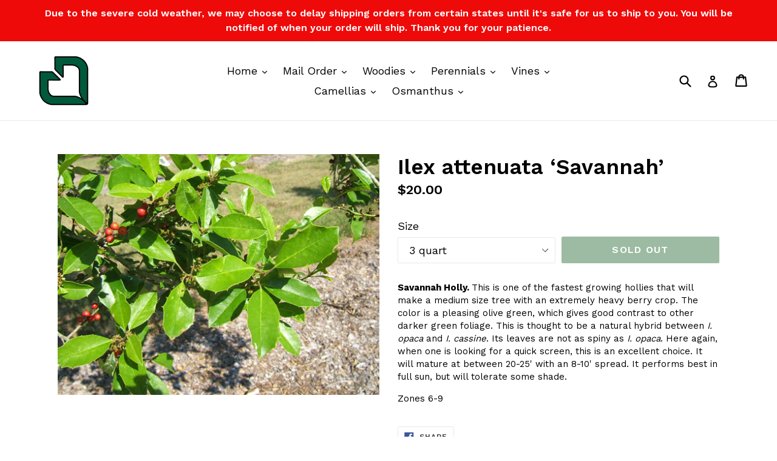

--- FILE ---
content_type: text/html; charset=utf-8
request_url: https://nurcar.com/products/ilex-attenuata-savannah
body_size: 16948
content:
<!doctype html>
<!--[if IE 9]> <html class="ie9 no-js" lang="en"> <![endif]-->
<!--[if (gt IE 9)|!(IE)]><!--> <html class="no-js" lang="en"> <!--<![endif]-->
<head>
  <meta charset="utf-8">
  <meta http-equiv="X-UA-Compatible" content="IE=edge,chrome=1">
  <meta name="viewport" content="width=device-width,initial-scale=1">
  <meta name="theme-color" content="#3b7744">
  <meta name="msvalidate.01" content="DE3DD8E041AB4BEF6688720F34CCA98B" />
  <link rel="canonical" href="https://nurcar.com/products/ilex-attenuata-savannah">

  
    <link rel="shortcut icon" href="//nurcar.com/cdn/shop/files/Nursery-Logo01_32x32.png?v=1614745098" type="image/png">
  

  
  <title>
    Ilex attenuata ‘Savannah’
    
    
    
      &ndash; Nurseries Caroliniana
    
  </title>

  
    <meta name="description" content="﻿Savannah Holly. This is one of the fastest growing hollies that will make a medium size tree with an extremely heavy berry crop. The color is a pleasing olive green, which gives good contrast to other darker green foliage. This is thought to be a natural hybrid between I. opaca and I. cassine. Its leaves are not as sp">
  

  <!-- /snippets/social-meta-tags.liquid -->




<meta property="og:site_name" content="Nurseries Caroliniana">
<meta property="og:url" content="https://nurcar.com/products/ilex-attenuata-savannah">
<meta property="og:title" content="Ilex attenuata ‘Savannah’">
<meta property="og:type" content="product">
<meta property="og:description" content="﻿Savannah Holly. This is one of the fastest growing hollies that will make a medium size tree with an extremely heavy berry crop. The color is a pleasing olive green, which gives good contrast to other darker green foliage. This is thought to be a natural hybrid between I. opaca and I. cassine. Its leaves are not as sp">

  <meta property="og:price:amount" content="20.00">
  <meta property="og:price:currency" content="USD">

<meta property="og:image" content="http://nurcar.com/cdn/shop/products/Ilex_attenuata_Savannah_2_1200x1200.jpg?v=1545094638">
<meta property="og:image:secure_url" content="https://nurcar.com/cdn/shop/products/Ilex_attenuata_Savannah_2_1200x1200.jpg?v=1545094638">


<meta name="twitter:card" content="summary_large_image">
<meta name="twitter:title" content="Ilex attenuata ‘Savannah’">
<meta name="twitter:description" content="﻿Savannah Holly. This is one of the fastest growing hollies that will make a medium size tree with an extremely heavy berry crop. The color is a pleasing olive green, which gives good contrast to other darker green foliage. This is thought to be a natural hybrid between I. opaca and I. cassine. Its leaves are not as sp">


  <link href="//nurcar.com/cdn/shop/t/1/assets/theme.scss.css?v=104671145541903933071696249199" rel="stylesheet" type="text/css" media="all" />
  

  <link href="//fonts.googleapis.com/css?family=Work+Sans:400,700" rel="stylesheet" type="text/css" media="all" />


  

    <link href="//fonts.googleapis.com/css?family=Work+Sans:600" rel="stylesheet" type="text/css" media="all" />
  



  <script>
    var theme = {
      strings: {
        addToCart: "Add to cart",
        soldOut: "Sold out",
        unavailable: "Unavailable",
        showMore: "Show More",
        showLess: "Show Less",
        addressError: "Error looking up that address",
        addressNoResults: "No results for that address",
        addressQueryLimit: "You have exceeded the Google API usage limit. Consider upgrading to a \u003ca href=\"https:\/\/developers.google.com\/maps\/premium\/usage-limits\"\u003ePremium Plan\u003c\/a\u003e.",
        authError: "There was a problem authenticating your Google Maps account."
      },
      moneyFormat: "${{amount}}"
    }

    document.documentElement.className = document.documentElement.className.replace('no-js', 'js');
  </script>

  <!--[if (lte IE 9) ]><script src="//nurcar.com/cdn/shop/t/1/assets/match-media.min.js?v=22265819453975888031512135358" type="text/javascript"></script><![endif]-->

  

  <!--[if (gt IE 9)|!(IE)]><!--><script src="//nurcar.com/cdn/shop/t/1/assets/lazysizes.js?v=68441465964607740661512135358" async="async"></script><!--<![endif]-->
  <!--[if lte IE 9]><script src="//nurcar.com/cdn/shop/t/1/assets/lazysizes.min.js?v=334"></script><![endif]-->

  <!--[if (gt IE 9)|!(IE)]><!--><script src="//nurcar.com/cdn/shop/t/1/assets/vendor.js?v=136118274122071307521512135359" defer="defer"></script><!--<![endif]-->
  <!--[if lte IE 9]><script src="//nurcar.com/cdn/shop/t/1/assets/vendor.js?v=136118274122071307521512135359"></script><![endif]-->

  <!--[if (gt IE 9)|!(IE)]><!--><script src="//nurcar.com/cdn/shop/t/1/assets/theme.js?v=100941840194216329191512614198" defer="defer"></script><!--<![endif]-->
  <!--[if lte IE 9]><script src="//nurcar.com/cdn/shop/t/1/assets/theme.js?v=100941840194216329191512614198"></script><![endif]-->

  <script>window.performance && window.performance.mark && window.performance.mark('shopify.content_for_header.start');</script><meta id="shopify-digital-wallet" name="shopify-digital-wallet" content="/26023376/digital_wallets/dialog">
<meta name="shopify-checkout-api-token" content="fa89d7dab563752acd8ad8da8d075ad3">
<meta id="in-context-paypal-metadata" data-shop-id="26023376" data-venmo-supported="false" data-environment="production" data-locale="en_US" data-paypal-v4="true" data-currency="USD">
<link rel="alternate" type="application/json+oembed" href="https://nurcar.com/products/ilex-attenuata-savannah.oembed">
<script async="async" src="/checkouts/internal/preloads.js?locale=en-US"></script>
<link rel="preconnect" href="https://shop.app" crossorigin="anonymous">
<script async="async" src="https://shop.app/checkouts/internal/preloads.js?locale=en-US&shop_id=26023376" crossorigin="anonymous"></script>
<script id="apple-pay-shop-capabilities" type="application/json">{"shopId":26023376,"countryCode":"US","currencyCode":"USD","merchantCapabilities":["supports3DS"],"merchantId":"gid:\/\/shopify\/Shop\/26023376","merchantName":"Nurseries Caroliniana","requiredBillingContactFields":["postalAddress","email"],"requiredShippingContactFields":["postalAddress","email"],"shippingType":"shipping","supportedNetworks":["visa","masterCard"],"total":{"type":"pending","label":"Nurseries Caroliniana","amount":"1.00"},"shopifyPaymentsEnabled":true,"supportsSubscriptions":true}</script>
<script id="shopify-features" type="application/json">{"accessToken":"fa89d7dab563752acd8ad8da8d075ad3","betas":["rich-media-storefront-analytics"],"domain":"nurcar.com","predictiveSearch":true,"shopId":26023376,"locale":"en"}</script>
<script>var Shopify = Shopify || {};
Shopify.shop = "nurseries-caroliniana.myshopify.com";
Shopify.locale = "en";
Shopify.currency = {"active":"USD","rate":"1.0"};
Shopify.country = "US";
Shopify.theme = {"name":"Debut","id":14071693355,"schema_name":"Debut","schema_version":"1.9.1","theme_store_id":796,"role":"main"};
Shopify.theme.handle = "null";
Shopify.theme.style = {"id":null,"handle":null};
Shopify.cdnHost = "nurcar.com/cdn";
Shopify.routes = Shopify.routes || {};
Shopify.routes.root = "/";</script>
<script type="module">!function(o){(o.Shopify=o.Shopify||{}).modules=!0}(window);</script>
<script>!function(o){function n(){var o=[];function n(){o.push(Array.prototype.slice.apply(arguments))}return n.q=o,n}var t=o.Shopify=o.Shopify||{};t.loadFeatures=n(),t.autoloadFeatures=n()}(window);</script>
<script>
  window.ShopifyPay = window.ShopifyPay || {};
  window.ShopifyPay.apiHost = "shop.app\/pay";
  window.ShopifyPay.redirectState = null;
</script>
<script id="shop-js-analytics" type="application/json">{"pageType":"product"}</script>
<script defer="defer" async type="module" src="//nurcar.com/cdn/shopifycloud/shop-js/modules/v2/client.init-shop-cart-sync_BApSsMSl.en.esm.js"></script>
<script defer="defer" async type="module" src="//nurcar.com/cdn/shopifycloud/shop-js/modules/v2/chunk.common_CBoos6YZ.esm.js"></script>
<script type="module">
  await import("//nurcar.com/cdn/shopifycloud/shop-js/modules/v2/client.init-shop-cart-sync_BApSsMSl.en.esm.js");
await import("//nurcar.com/cdn/shopifycloud/shop-js/modules/v2/chunk.common_CBoos6YZ.esm.js");

  window.Shopify.SignInWithShop?.initShopCartSync?.({"fedCMEnabled":true,"windoidEnabled":true});

</script>
<script>
  window.Shopify = window.Shopify || {};
  if (!window.Shopify.featureAssets) window.Shopify.featureAssets = {};
  window.Shopify.featureAssets['shop-js'] = {"shop-cart-sync":["modules/v2/client.shop-cart-sync_DJczDl9f.en.esm.js","modules/v2/chunk.common_CBoos6YZ.esm.js"],"init-fed-cm":["modules/v2/client.init-fed-cm_BzwGC0Wi.en.esm.js","modules/v2/chunk.common_CBoos6YZ.esm.js"],"init-windoid":["modules/v2/client.init-windoid_BS26ThXS.en.esm.js","modules/v2/chunk.common_CBoos6YZ.esm.js"],"shop-cash-offers":["modules/v2/client.shop-cash-offers_DthCPNIO.en.esm.js","modules/v2/chunk.common_CBoos6YZ.esm.js","modules/v2/chunk.modal_Bu1hFZFC.esm.js"],"shop-button":["modules/v2/client.shop-button_D_JX508o.en.esm.js","modules/v2/chunk.common_CBoos6YZ.esm.js"],"init-shop-email-lookup-coordinator":["modules/v2/client.init-shop-email-lookup-coordinator_DFwWcvrS.en.esm.js","modules/v2/chunk.common_CBoos6YZ.esm.js"],"shop-toast-manager":["modules/v2/client.shop-toast-manager_tEhgP2F9.en.esm.js","modules/v2/chunk.common_CBoos6YZ.esm.js"],"shop-login-button":["modules/v2/client.shop-login-button_DwLgFT0K.en.esm.js","modules/v2/chunk.common_CBoos6YZ.esm.js","modules/v2/chunk.modal_Bu1hFZFC.esm.js"],"avatar":["modules/v2/client.avatar_BTnouDA3.en.esm.js"],"init-shop-cart-sync":["modules/v2/client.init-shop-cart-sync_BApSsMSl.en.esm.js","modules/v2/chunk.common_CBoos6YZ.esm.js"],"pay-button":["modules/v2/client.pay-button_BuNmcIr_.en.esm.js","modules/v2/chunk.common_CBoos6YZ.esm.js"],"init-shop-for-new-customer-accounts":["modules/v2/client.init-shop-for-new-customer-accounts_DrjXSI53.en.esm.js","modules/v2/client.shop-login-button_DwLgFT0K.en.esm.js","modules/v2/chunk.common_CBoos6YZ.esm.js","modules/v2/chunk.modal_Bu1hFZFC.esm.js"],"init-customer-accounts-sign-up":["modules/v2/client.init-customer-accounts-sign-up_TlVCiykN.en.esm.js","modules/v2/client.shop-login-button_DwLgFT0K.en.esm.js","modules/v2/chunk.common_CBoos6YZ.esm.js","modules/v2/chunk.modal_Bu1hFZFC.esm.js"],"shop-follow-button":["modules/v2/client.shop-follow-button_C5D3XtBb.en.esm.js","modules/v2/chunk.common_CBoos6YZ.esm.js","modules/v2/chunk.modal_Bu1hFZFC.esm.js"],"checkout-modal":["modules/v2/client.checkout-modal_8TC_1FUY.en.esm.js","modules/v2/chunk.common_CBoos6YZ.esm.js","modules/v2/chunk.modal_Bu1hFZFC.esm.js"],"init-customer-accounts":["modules/v2/client.init-customer-accounts_C0Oh2ljF.en.esm.js","modules/v2/client.shop-login-button_DwLgFT0K.en.esm.js","modules/v2/chunk.common_CBoos6YZ.esm.js","modules/v2/chunk.modal_Bu1hFZFC.esm.js"],"lead-capture":["modules/v2/client.lead-capture_Cq0gfm7I.en.esm.js","modules/v2/chunk.common_CBoos6YZ.esm.js","modules/v2/chunk.modal_Bu1hFZFC.esm.js"],"shop-login":["modules/v2/client.shop-login_BmtnoEUo.en.esm.js","modules/v2/chunk.common_CBoos6YZ.esm.js","modules/v2/chunk.modal_Bu1hFZFC.esm.js"],"payment-terms":["modules/v2/client.payment-terms_BHOWV7U_.en.esm.js","modules/v2/chunk.common_CBoos6YZ.esm.js","modules/v2/chunk.modal_Bu1hFZFC.esm.js"]};
</script>
<script id="__st">var __st={"a":26023376,"offset":-18000,"reqid":"df30a036-2c71-443f-8935-2b21cf3286c4-1768901002","pageurl":"nurcar.com\/products\/ilex-attenuata-savannah","u":"28bf9ffa2b3d","p":"product","rtyp":"product","rid":631129571371};</script>
<script>window.ShopifyPaypalV4VisibilityTracking = true;</script>
<script id="captcha-bootstrap">!function(){'use strict';const t='contact',e='account',n='new_comment',o=[[t,t],['blogs',n],['comments',n],[t,'customer']],c=[[e,'customer_login'],[e,'guest_login'],[e,'recover_customer_password'],[e,'create_customer']],r=t=>t.map((([t,e])=>`form[action*='/${t}']:not([data-nocaptcha='true']) input[name='form_type'][value='${e}']`)).join(','),a=t=>()=>t?[...document.querySelectorAll(t)].map((t=>t.form)):[];function s(){const t=[...o],e=r(t);return a(e)}const i='password',u='form_key',d=['recaptcha-v3-token','g-recaptcha-response','h-captcha-response',i],f=()=>{try{return window.sessionStorage}catch{return}},m='__shopify_v',_=t=>t.elements[u];function p(t,e,n=!1){try{const o=window.sessionStorage,c=JSON.parse(o.getItem(e)),{data:r}=function(t){const{data:e,action:n}=t;return t[m]||n?{data:e,action:n}:{data:t,action:n}}(c);for(const[e,n]of Object.entries(r))t.elements[e]&&(t.elements[e].value=n);n&&o.removeItem(e)}catch(o){console.error('form repopulation failed',{error:o})}}const l='form_type',E='cptcha';function T(t){t.dataset[E]=!0}const w=window,h=w.document,L='Shopify',v='ce_forms',y='captcha';let A=!1;((t,e)=>{const n=(g='f06e6c50-85a8-45c8-87d0-21a2b65856fe',I='https://cdn.shopify.com/shopifycloud/storefront-forms-hcaptcha/ce_storefront_forms_captcha_hcaptcha.v1.5.2.iife.js',D={infoText:'Protected by hCaptcha',privacyText:'Privacy',termsText:'Terms'},(t,e,n)=>{const o=w[L][v],c=o.bindForm;if(c)return c(t,g,e,D).then(n);var r;o.q.push([[t,g,e,D],n]),r=I,A||(h.body.append(Object.assign(h.createElement('script'),{id:'captcha-provider',async:!0,src:r})),A=!0)});var g,I,D;w[L]=w[L]||{},w[L][v]=w[L][v]||{},w[L][v].q=[],w[L][y]=w[L][y]||{},w[L][y].protect=function(t,e){n(t,void 0,e),T(t)},Object.freeze(w[L][y]),function(t,e,n,w,h,L){const[v,y,A,g]=function(t,e,n){const i=e?o:[],u=t?c:[],d=[...i,...u],f=r(d),m=r(i),_=r(d.filter((([t,e])=>n.includes(e))));return[a(f),a(m),a(_),s()]}(w,h,L),I=t=>{const e=t.target;return e instanceof HTMLFormElement?e:e&&e.form},D=t=>v().includes(t);t.addEventListener('submit',(t=>{const e=I(t);if(!e)return;const n=D(e)&&!e.dataset.hcaptchaBound&&!e.dataset.recaptchaBound,o=_(e),c=g().includes(e)&&(!o||!o.value);(n||c)&&t.preventDefault(),c&&!n&&(function(t){try{if(!f())return;!function(t){const e=f();if(!e)return;const n=_(t);if(!n)return;const o=n.value;o&&e.removeItem(o)}(t);const e=Array.from(Array(32),(()=>Math.random().toString(36)[2])).join('');!function(t,e){_(t)||t.append(Object.assign(document.createElement('input'),{type:'hidden',name:u})),t.elements[u].value=e}(t,e),function(t,e){const n=f();if(!n)return;const o=[...t.querySelectorAll(`input[type='${i}']`)].map((({name:t})=>t)),c=[...d,...o],r={};for(const[a,s]of new FormData(t).entries())c.includes(a)||(r[a]=s);n.setItem(e,JSON.stringify({[m]:1,action:t.action,data:r}))}(t,e)}catch(e){console.error('failed to persist form',e)}}(e),e.submit())}));const S=(t,e)=>{t&&!t.dataset[E]&&(n(t,e.some((e=>e===t))),T(t))};for(const o of['focusin','change'])t.addEventListener(o,(t=>{const e=I(t);D(e)&&S(e,y())}));const B=e.get('form_key'),M=e.get(l),P=B&&M;t.addEventListener('DOMContentLoaded',(()=>{const t=y();if(P)for(const e of t)e.elements[l].value===M&&p(e,B);[...new Set([...A(),...v().filter((t=>'true'===t.dataset.shopifyCaptcha))])].forEach((e=>S(e,t)))}))}(h,new URLSearchParams(w.location.search),n,t,e,['guest_login'])})(!0,!0)}();</script>
<script integrity="sha256-4kQ18oKyAcykRKYeNunJcIwy7WH5gtpwJnB7kiuLZ1E=" data-source-attribution="shopify.loadfeatures" defer="defer" src="//nurcar.com/cdn/shopifycloud/storefront/assets/storefront/load_feature-a0a9edcb.js" crossorigin="anonymous"></script>
<script crossorigin="anonymous" defer="defer" src="//nurcar.com/cdn/shopifycloud/storefront/assets/shopify_pay/storefront-65b4c6d7.js?v=20250812"></script>
<script data-source-attribution="shopify.dynamic_checkout.dynamic.init">var Shopify=Shopify||{};Shopify.PaymentButton=Shopify.PaymentButton||{isStorefrontPortableWallets:!0,init:function(){window.Shopify.PaymentButton.init=function(){};var t=document.createElement("script");t.src="https://nurcar.com/cdn/shopifycloud/portable-wallets/latest/portable-wallets.en.js",t.type="module",document.head.appendChild(t)}};
</script>
<script data-source-attribution="shopify.dynamic_checkout.buyer_consent">
  function portableWalletsHideBuyerConsent(e){var t=document.getElementById("shopify-buyer-consent"),n=document.getElementById("shopify-subscription-policy-button");t&&n&&(t.classList.add("hidden"),t.setAttribute("aria-hidden","true"),n.removeEventListener("click",e))}function portableWalletsShowBuyerConsent(e){var t=document.getElementById("shopify-buyer-consent"),n=document.getElementById("shopify-subscription-policy-button");t&&n&&(t.classList.remove("hidden"),t.removeAttribute("aria-hidden"),n.addEventListener("click",e))}window.Shopify?.PaymentButton&&(window.Shopify.PaymentButton.hideBuyerConsent=portableWalletsHideBuyerConsent,window.Shopify.PaymentButton.showBuyerConsent=portableWalletsShowBuyerConsent);
</script>
<script data-source-attribution="shopify.dynamic_checkout.cart.bootstrap">document.addEventListener("DOMContentLoaded",(function(){function t(){return document.querySelector("shopify-accelerated-checkout-cart, shopify-accelerated-checkout")}if(t())Shopify.PaymentButton.init();else{new MutationObserver((function(e,n){t()&&(Shopify.PaymentButton.init(),n.disconnect())})).observe(document.body,{childList:!0,subtree:!0})}}));
</script>
<link id="shopify-accelerated-checkout-styles" rel="stylesheet" media="screen" href="https://nurcar.com/cdn/shopifycloud/portable-wallets/latest/accelerated-checkout-backwards-compat.css" crossorigin="anonymous">
<style id="shopify-accelerated-checkout-cart">
        #shopify-buyer-consent {
  margin-top: 1em;
  display: inline-block;
  width: 100%;
}

#shopify-buyer-consent.hidden {
  display: none;
}

#shopify-subscription-policy-button {
  background: none;
  border: none;
  padding: 0;
  text-decoration: underline;
  font-size: inherit;
  cursor: pointer;
}

#shopify-subscription-policy-button::before {
  box-shadow: none;
}

      </style>

<script>window.performance && window.performance.mark && window.performance.mark('shopify.content_for_header.end');</script>
<link href="https://monorail-edge.shopifysvc.com" rel="dns-prefetch">
<script>(function(){if ("sendBeacon" in navigator && "performance" in window) {try {var session_token_from_headers = performance.getEntriesByType('navigation')[0].serverTiming.find(x => x.name == '_s').description;} catch {var session_token_from_headers = undefined;}var session_cookie_matches = document.cookie.match(/_shopify_s=([^;]*)/);var session_token_from_cookie = session_cookie_matches && session_cookie_matches.length === 2 ? session_cookie_matches[1] : "";var session_token = session_token_from_headers || session_token_from_cookie || "";function handle_abandonment_event(e) {var entries = performance.getEntries().filter(function(entry) {return /monorail-edge.shopifysvc.com/.test(entry.name);});if (!window.abandonment_tracked && entries.length === 0) {window.abandonment_tracked = true;var currentMs = Date.now();var navigation_start = performance.timing.navigationStart;var payload = {shop_id: 26023376,url: window.location.href,navigation_start,duration: currentMs - navigation_start,session_token,page_type: "product"};window.navigator.sendBeacon("https://monorail-edge.shopifysvc.com/v1/produce", JSON.stringify({schema_id: "online_store_buyer_site_abandonment/1.1",payload: payload,metadata: {event_created_at_ms: currentMs,event_sent_at_ms: currentMs}}));}}window.addEventListener('pagehide', handle_abandonment_event);}}());</script>
<script id="web-pixels-manager-setup">(function e(e,d,r,n,o){if(void 0===o&&(o={}),!Boolean(null===(a=null===(i=window.Shopify)||void 0===i?void 0:i.analytics)||void 0===a?void 0:a.replayQueue)){var i,a;window.Shopify=window.Shopify||{};var t=window.Shopify;t.analytics=t.analytics||{};var s=t.analytics;s.replayQueue=[],s.publish=function(e,d,r){return s.replayQueue.push([e,d,r]),!0};try{self.performance.mark("wpm:start")}catch(e){}var l=function(){var e={modern:/Edge?\/(1{2}[4-9]|1[2-9]\d|[2-9]\d{2}|\d{4,})\.\d+(\.\d+|)|Firefox\/(1{2}[4-9]|1[2-9]\d|[2-9]\d{2}|\d{4,})\.\d+(\.\d+|)|Chrom(ium|e)\/(9{2}|\d{3,})\.\d+(\.\d+|)|(Maci|X1{2}).+ Version\/(15\.\d+|(1[6-9]|[2-9]\d|\d{3,})\.\d+)([,.]\d+|)( \(\w+\)|)( Mobile\/\w+|) Safari\/|Chrome.+OPR\/(9{2}|\d{3,})\.\d+\.\d+|(CPU[ +]OS|iPhone[ +]OS|CPU[ +]iPhone|CPU IPhone OS|CPU iPad OS)[ +]+(15[._]\d+|(1[6-9]|[2-9]\d|\d{3,})[._]\d+)([._]\d+|)|Android:?[ /-](13[3-9]|1[4-9]\d|[2-9]\d{2}|\d{4,})(\.\d+|)(\.\d+|)|Android.+Firefox\/(13[5-9]|1[4-9]\d|[2-9]\d{2}|\d{4,})\.\d+(\.\d+|)|Android.+Chrom(ium|e)\/(13[3-9]|1[4-9]\d|[2-9]\d{2}|\d{4,})\.\d+(\.\d+|)|SamsungBrowser\/([2-9]\d|\d{3,})\.\d+/,legacy:/Edge?\/(1[6-9]|[2-9]\d|\d{3,})\.\d+(\.\d+|)|Firefox\/(5[4-9]|[6-9]\d|\d{3,})\.\d+(\.\d+|)|Chrom(ium|e)\/(5[1-9]|[6-9]\d|\d{3,})\.\d+(\.\d+|)([\d.]+$|.*Safari\/(?![\d.]+ Edge\/[\d.]+$))|(Maci|X1{2}).+ Version\/(10\.\d+|(1[1-9]|[2-9]\d|\d{3,})\.\d+)([,.]\d+|)( \(\w+\)|)( Mobile\/\w+|) Safari\/|Chrome.+OPR\/(3[89]|[4-9]\d|\d{3,})\.\d+\.\d+|(CPU[ +]OS|iPhone[ +]OS|CPU[ +]iPhone|CPU IPhone OS|CPU iPad OS)[ +]+(10[._]\d+|(1[1-9]|[2-9]\d|\d{3,})[._]\d+)([._]\d+|)|Android:?[ /-](13[3-9]|1[4-9]\d|[2-9]\d{2}|\d{4,})(\.\d+|)(\.\d+|)|Mobile Safari.+OPR\/([89]\d|\d{3,})\.\d+\.\d+|Android.+Firefox\/(13[5-9]|1[4-9]\d|[2-9]\d{2}|\d{4,})\.\d+(\.\d+|)|Android.+Chrom(ium|e)\/(13[3-9]|1[4-9]\d|[2-9]\d{2}|\d{4,})\.\d+(\.\d+|)|Android.+(UC? ?Browser|UCWEB|U3)[ /]?(15\.([5-9]|\d{2,})|(1[6-9]|[2-9]\d|\d{3,})\.\d+)\.\d+|SamsungBrowser\/(5\.\d+|([6-9]|\d{2,})\.\d+)|Android.+MQ{2}Browser\/(14(\.(9|\d{2,})|)|(1[5-9]|[2-9]\d|\d{3,})(\.\d+|))(\.\d+|)|K[Aa][Ii]OS\/(3\.\d+|([4-9]|\d{2,})\.\d+)(\.\d+|)/},d=e.modern,r=e.legacy,n=navigator.userAgent;return n.match(d)?"modern":n.match(r)?"legacy":"unknown"}(),u="modern"===l?"modern":"legacy",c=(null!=n?n:{modern:"",legacy:""})[u],f=function(e){return[e.baseUrl,"/wpm","/b",e.hashVersion,"modern"===e.buildTarget?"m":"l",".js"].join("")}({baseUrl:d,hashVersion:r,buildTarget:u}),m=function(e){var d=e.version,r=e.bundleTarget,n=e.surface,o=e.pageUrl,i=e.monorailEndpoint;return{emit:function(e){var a=e.status,t=e.errorMsg,s=(new Date).getTime(),l=JSON.stringify({metadata:{event_sent_at_ms:s},events:[{schema_id:"web_pixels_manager_load/3.1",payload:{version:d,bundle_target:r,page_url:o,status:a,surface:n,error_msg:t},metadata:{event_created_at_ms:s}}]});if(!i)return console&&console.warn&&console.warn("[Web Pixels Manager] No Monorail endpoint provided, skipping logging."),!1;try{return self.navigator.sendBeacon.bind(self.navigator)(i,l)}catch(e){}var u=new XMLHttpRequest;try{return u.open("POST",i,!0),u.setRequestHeader("Content-Type","text/plain"),u.send(l),!0}catch(e){return console&&console.warn&&console.warn("[Web Pixels Manager] Got an unhandled error while logging to Monorail."),!1}}}}({version:r,bundleTarget:l,surface:e.surface,pageUrl:self.location.href,monorailEndpoint:e.monorailEndpoint});try{o.browserTarget=l,function(e){var d=e.src,r=e.async,n=void 0===r||r,o=e.onload,i=e.onerror,a=e.sri,t=e.scriptDataAttributes,s=void 0===t?{}:t,l=document.createElement("script"),u=document.querySelector("head"),c=document.querySelector("body");if(l.async=n,l.src=d,a&&(l.integrity=a,l.crossOrigin="anonymous"),s)for(var f in s)if(Object.prototype.hasOwnProperty.call(s,f))try{l.dataset[f]=s[f]}catch(e){}if(o&&l.addEventListener("load",o),i&&l.addEventListener("error",i),u)u.appendChild(l);else{if(!c)throw new Error("Did not find a head or body element to append the script");c.appendChild(l)}}({src:f,async:!0,onload:function(){if(!function(){var e,d;return Boolean(null===(d=null===(e=window.Shopify)||void 0===e?void 0:e.analytics)||void 0===d?void 0:d.initialized)}()){var d=window.webPixelsManager.init(e)||void 0;if(d){var r=window.Shopify.analytics;r.replayQueue.forEach((function(e){var r=e[0],n=e[1],o=e[2];d.publishCustomEvent(r,n,o)})),r.replayQueue=[],r.publish=d.publishCustomEvent,r.visitor=d.visitor,r.initialized=!0}}},onerror:function(){return m.emit({status:"failed",errorMsg:"".concat(f," has failed to load")})},sri:function(e){var d=/^sha384-[A-Za-z0-9+/=]+$/;return"string"==typeof e&&d.test(e)}(c)?c:"",scriptDataAttributes:o}),m.emit({status:"loading"})}catch(e){m.emit({status:"failed",errorMsg:(null==e?void 0:e.message)||"Unknown error"})}}})({shopId: 26023376,storefrontBaseUrl: "https://nurcar.com",extensionsBaseUrl: "https://extensions.shopifycdn.com/cdn/shopifycloud/web-pixels-manager",monorailEndpoint: "https://monorail-edge.shopifysvc.com/unstable/produce_batch",surface: "storefront-renderer",enabledBetaFlags: ["2dca8a86"],webPixelsConfigList: [{"id":"shopify-app-pixel","configuration":"{}","eventPayloadVersion":"v1","runtimeContext":"STRICT","scriptVersion":"0450","apiClientId":"shopify-pixel","type":"APP","privacyPurposes":["ANALYTICS","MARKETING"]},{"id":"shopify-custom-pixel","eventPayloadVersion":"v1","runtimeContext":"LAX","scriptVersion":"0450","apiClientId":"shopify-pixel","type":"CUSTOM","privacyPurposes":["ANALYTICS","MARKETING"]}],isMerchantRequest: false,initData: {"shop":{"name":"Nurseries Caroliniana","paymentSettings":{"currencyCode":"USD"},"myshopifyDomain":"nurseries-caroliniana.myshopify.com","countryCode":"US","storefrontUrl":"https:\/\/nurcar.com"},"customer":null,"cart":null,"checkout":null,"productVariants":[{"price":{"amount":20.0,"currencyCode":"USD"},"product":{"title":"Ilex attenuata ‘Savannah’","vendor":"Nurseries Caroliniana","id":"631129571371","untranslatedTitle":"Ilex attenuata ‘Savannah’","url":"\/products\/ilex-attenuata-savannah","type":""},"id":"7615897305131","image":{"src":"\/\/nurcar.com\/cdn\/shop\/products\/Ilex_attenuata_Savannah_2.jpg?v=1545094638"},"sku":"ILEX-ATTE-SAVA-03Q","title":"3 quart","untranslatedTitle":"3 quart"}],"purchasingCompany":null},},"https://nurcar.com/cdn","fcfee988w5aeb613cpc8e4bc33m6693e112",{"modern":"","legacy":""},{"shopId":"26023376","storefrontBaseUrl":"https:\/\/nurcar.com","extensionBaseUrl":"https:\/\/extensions.shopifycdn.com\/cdn\/shopifycloud\/web-pixels-manager","surface":"storefront-renderer","enabledBetaFlags":"[\"2dca8a86\"]","isMerchantRequest":"false","hashVersion":"fcfee988w5aeb613cpc8e4bc33m6693e112","publish":"custom","events":"[[\"page_viewed\",{}],[\"product_viewed\",{\"productVariant\":{\"price\":{\"amount\":20.0,\"currencyCode\":\"USD\"},\"product\":{\"title\":\"Ilex attenuata ‘Savannah’\",\"vendor\":\"Nurseries Caroliniana\",\"id\":\"631129571371\",\"untranslatedTitle\":\"Ilex attenuata ‘Savannah’\",\"url\":\"\/products\/ilex-attenuata-savannah\",\"type\":\"\"},\"id\":\"7615897305131\",\"image\":{\"src\":\"\/\/nurcar.com\/cdn\/shop\/products\/Ilex_attenuata_Savannah_2.jpg?v=1545094638\"},\"sku\":\"ILEX-ATTE-SAVA-03Q\",\"title\":\"3 quart\",\"untranslatedTitle\":\"3 quart\"}}]]"});</script><script>
  window.ShopifyAnalytics = window.ShopifyAnalytics || {};
  window.ShopifyAnalytics.meta = window.ShopifyAnalytics.meta || {};
  window.ShopifyAnalytics.meta.currency = 'USD';
  var meta = {"product":{"id":631129571371,"gid":"gid:\/\/shopify\/Product\/631129571371","vendor":"Nurseries Caroliniana","type":"","handle":"ilex-attenuata-savannah","variants":[{"id":7615897305131,"price":2000,"name":"Ilex attenuata ‘Savannah’ - 3 quart","public_title":"3 quart","sku":"ILEX-ATTE-SAVA-03Q"}],"remote":false},"page":{"pageType":"product","resourceType":"product","resourceId":631129571371,"requestId":"df30a036-2c71-443f-8935-2b21cf3286c4-1768901002"}};
  for (var attr in meta) {
    window.ShopifyAnalytics.meta[attr] = meta[attr];
  }
</script>
<script class="analytics">
  (function () {
    var customDocumentWrite = function(content) {
      var jquery = null;

      if (window.jQuery) {
        jquery = window.jQuery;
      } else if (window.Checkout && window.Checkout.$) {
        jquery = window.Checkout.$;
      }

      if (jquery) {
        jquery('body').append(content);
      }
    };

    var hasLoggedConversion = function(token) {
      if (token) {
        return document.cookie.indexOf('loggedConversion=' + token) !== -1;
      }
      return false;
    }

    var setCookieIfConversion = function(token) {
      if (token) {
        var twoMonthsFromNow = new Date(Date.now());
        twoMonthsFromNow.setMonth(twoMonthsFromNow.getMonth() + 2);

        document.cookie = 'loggedConversion=' + token + '; expires=' + twoMonthsFromNow;
      }
    }

    var trekkie = window.ShopifyAnalytics.lib = window.trekkie = window.trekkie || [];
    if (trekkie.integrations) {
      return;
    }
    trekkie.methods = [
      'identify',
      'page',
      'ready',
      'track',
      'trackForm',
      'trackLink'
    ];
    trekkie.factory = function(method) {
      return function() {
        var args = Array.prototype.slice.call(arguments);
        args.unshift(method);
        trekkie.push(args);
        return trekkie;
      };
    };
    for (var i = 0; i < trekkie.methods.length; i++) {
      var key = trekkie.methods[i];
      trekkie[key] = trekkie.factory(key);
    }
    trekkie.load = function(config) {
      trekkie.config = config || {};
      trekkie.config.initialDocumentCookie = document.cookie;
      var first = document.getElementsByTagName('script')[0];
      var script = document.createElement('script');
      script.type = 'text/javascript';
      script.onerror = function(e) {
        var scriptFallback = document.createElement('script');
        scriptFallback.type = 'text/javascript';
        scriptFallback.onerror = function(error) {
                var Monorail = {
      produce: function produce(monorailDomain, schemaId, payload) {
        var currentMs = new Date().getTime();
        var event = {
          schema_id: schemaId,
          payload: payload,
          metadata: {
            event_created_at_ms: currentMs,
            event_sent_at_ms: currentMs
          }
        };
        return Monorail.sendRequest("https://" + monorailDomain + "/v1/produce", JSON.stringify(event));
      },
      sendRequest: function sendRequest(endpointUrl, payload) {
        // Try the sendBeacon API
        if (window && window.navigator && typeof window.navigator.sendBeacon === 'function' && typeof window.Blob === 'function' && !Monorail.isIos12()) {
          var blobData = new window.Blob([payload], {
            type: 'text/plain'
          });

          if (window.navigator.sendBeacon(endpointUrl, blobData)) {
            return true;
          } // sendBeacon was not successful

        } // XHR beacon

        var xhr = new XMLHttpRequest();

        try {
          xhr.open('POST', endpointUrl);
          xhr.setRequestHeader('Content-Type', 'text/plain');
          xhr.send(payload);
        } catch (e) {
          console.log(e);
        }

        return false;
      },
      isIos12: function isIos12() {
        return window.navigator.userAgent.lastIndexOf('iPhone; CPU iPhone OS 12_') !== -1 || window.navigator.userAgent.lastIndexOf('iPad; CPU OS 12_') !== -1;
      }
    };
    Monorail.produce('monorail-edge.shopifysvc.com',
      'trekkie_storefront_load_errors/1.1',
      {shop_id: 26023376,
      theme_id: 14071693355,
      app_name: "storefront",
      context_url: window.location.href,
      source_url: "//nurcar.com/cdn/s/trekkie.storefront.cd680fe47e6c39ca5d5df5f0a32d569bc48c0f27.min.js"});

        };
        scriptFallback.async = true;
        scriptFallback.src = '//nurcar.com/cdn/s/trekkie.storefront.cd680fe47e6c39ca5d5df5f0a32d569bc48c0f27.min.js';
        first.parentNode.insertBefore(scriptFallback, first);
      };
      script.async = true;
      script.src = '//nurcar.com/cdn/s/trekkie.storefront.cd680fe47e6c39ca5d5df5f0a32d569bc48c0f27.min.js';
      first.parentNode.insertBefore(script, first);
    };
    trekkie.load(
      {"Trekkie":{"appName":"storefront","development":false,"defaultAttributes":{"shopId":26023376,"isMerchantRequest":null,"themeId":14071693355,"themeCityHash":"12364834521122300728","contentLanguage":"en","currency":"USD","eventMetadataId":"19a79510-68ee-43e7-b750-7dc9a9973088"},"isServerSideCookieWritingEnabled":true,"monorailRegion":"shop_domain","enabledBetaFlags":["65f19447"]},"Session Attribution":{},"S2S":{"facebookCapiEnabled":false,"source":"trekkie-storefront-renderer","apiClientId":580111}}
    );

    var loaded = false;
    trekkie.ready(function() {
      if (loaded) return;
      loaded = true;

      window.ShopifyAnalytics.lib = window.trekkie;

      var originalDocumentWrite = document.write;
      document.write = customDocumentWrite;
      try { window.ShopifyAnalytics.merchantGoogleAnalytics.call(this); } catch(error) {};
      document.write = originalDocumentWrite;

      window.ShopifyAnalytics.lib.page(null,{"pageType":"product","resourceType":"product","resourceId":631129571371,"requestId":"df30a036-2c71-443f-8935-2b21cf3286c4-1768901002","shopifyEmitted":true});

      var match = window.location.pathname.match(/checkouts\/(.+)\/(thank_you|post_purchase)/)
      var token = match? match[1]: undefined;
      if (!hasLoggedConversion(token)) {
        setCookieIfConversion(token);
        window.ShopifyAnalytics.lib.track("Viewed Product",{"currency":"USD","variantId":7615897305131,"productId":631129571371,"productGid":"gid:\/\/shopify\/Product\/631129571371","name":"Ilex attenuata ‘Savannah’ - 3 quart","price":"20.00","sku":"ILEX-ATTE-SAVA-03Q","brand":"Nurseries Caroliniana","variant":"3 quart","category":"","nonInteraction":true,"remote":false},undefined,undefined,{"shopifyEmitted":true});
      window.ShopifyAnalytics.lib.track("monorail:\/\/trekkie_storefront_viewed_product\/1.1",{"currency":"USD","variantId":7615897305131,"productId":631129571371,"productGid":"gid:\/\/shopify\/Product\/631129571371","name":"Ilex attenuata ‘Savannah’ - 3 quart","price":"20.00","sku":"ILEX-ATTE-SAVA-03Q","brand":"Nurseries Caroliniana","variant":"3 quart","category":"","nonInteraction":true,"remote":false,"referer":"https:\/\/nurcar.com\/products\/ilex-attenuata-savannah"});
      }
    });


        var eventsListenerScript = document.createElement('script');
        eventsListenerScript.async = true;
        eventsListenerScript.src = "//nurcar.com/cdn/shopifycloud/storefront/assets/shop_events_listener-3da45d37.js";
        document.getElementsByTagName('head')[0].appendChild(eventsListenerScript);

})();</script>
<script
  defer
  src="https://nurcar.com/cdn/shopifycloud/perf-kit/shopify-perf-kit-3.0.4.min.js"
  data-application="storefront-renderer"
  data-shop-id="26023376"
  data-render-region="gcp-us-central1"
  data-page-type="product"
  data-theme-instance-id="14071693355"
  data-theme-name="Debut"
  data-theme-version="1.9.1"
  data-monorail-region="shop_domain"
  data-resource-timing-sampling-rate="10"
  data-shs="true"
  data-shs-beacon="true"
  data-shs-export-with-fetch="true"
  data-shs-logs-sample-rate="1"
  data-shs-beacon-endpoint="https://nurcar.com/api/collect"
></script>
</head>

<body class="template-product">

  <a class="in-page-link visually-hidden skip-link" href="#MainContent">Skip to content</a>

  <div id="SearchDrawer" class="search-bar drawer drawer--top">
    <div class="search-bar__table">
      <div class="search-bar__table-cell search-bar__form-wrapper">
        <form class="search search-bar__form" action="/search" method="get" role="search">
          <button class="search-bar__submit search__submit btn--link" type="submit">
            <svg aria-hidden="true" focusable="false" role="presentation" class="icon icon-search" viewBox="0 0 37 40"><path d="M35.6 36l-9.8-9.8c4.1-5.4 3.6-13.2-1.3-18.1-5.4-5.4-14.2-5.4-19.7 0-5.4 5.4-5.4 14.2 0 19.7 2.6 2.6 6.1 4.1 9.8 4.1 3 0 5.9-1 8.3-2.8l9.8 9.8c.4.4.9.6 1.4.6s1-.2 1.4-.6c.9-.9.9-2.1.1-2.9zm-20.9-8.2c-2.6 0-5.1-1-7-2.9-3.9-3.9-3.9-10.1 0-14C9.6 9 12.2 8 14.7 8s5.1 1 7 2.9c3.9 3.9 3.9 10.1 0 14-1.9 1.9-4.4 2.9-7 2.9z"/></svg>
            <span class="icon__fallback-text">Submit</span>
          </button>
          <input class="search__input search-bar__input" type="search" name="q" value="" placeholder="Search" aria-label="Search">
        </form>
      </div>
      <div class="search-bar__table-cell text-right">
        <button type="button" class="btn--link search-bar__close js-drawer-close">
          <svg aria-hidden="true" focusable="false" role="presentation" class="icon icon-close" viewBox="0 0 37 40"><path d="M21.3 23l11-11c.8-.8.8-2 0-2.8-.8-.8-2-.8-2.8 0l-11 11-11-11c-.8-.8-2-.8-2.8 0-.8.8-.8 2 0 2.8l11 11-11 11c-.8.8-.8 2 0 2.8.4.4.9.6 1.4.6s1-.2 1.4-.6l11-11 11 11c.4.4.9.6 1.4.6s1-.2 1.4-.6c.8-.8.8-2 0-2.8l-11-11z"/></svg>
          <span class="icon__fallback-text">Close search</span>
        </button>
      </div>
    </div>
  </div>

  <div id="shopify-section-header" class="shopify-section">
  <style>
    .notification-bar {
      background-color: #ef0a0a;
    }

    .notification-bar__message {
      color: #ffffff;
    }

    
      .site-header__logo-image {
        max-width: 100px;
      }
    

    
      .site-header__logo-image {
        margin: 0;
      }
    
  </style>


<div data-section-id="header" data-section-type="header-section">
  <nav class="mobile-nav-wrapper medium-up--hide" role="navigation">
    <ul id="MobileNav" class="mobile-nav">
      
<li class="mobile-nav__item border-bottom">
          
            <button type="button" class="btn--link js-toggle-submenu mobile-nav__link" data-target="home-1" data-level="1">
              Home
              <div class="mobile-nav__icon">
                <svg aria-hidden="true" focusable="false" role="presentation" class="icon icon-chevron-right" viewBox="0 0 284.49 498.98"><defs><style>.cls-1{fill:#231f20}</style></defs><path class="cls-1" d="M223.18 628.49a35 35 0 0 1-24.75-59.75L388.17 379 198.43 189.26a35 35 0 0 1 49.5-49.5l214.49 214.49a35 35 0 0 1 0 49.5L247.93 618.24a34.89 34.89 0 0 1-24.75 10.25z" transform="translate(-188.18 -129.51)"/></svg>
                <span class="icon__fallback-text">expand</span>
              </div>
            </button>
            <ul class="mobile-nav__dropdown" data-parent="home-1" data-level="2">
              <li class="mobile-nav__item border-bottom">
                <div class="mobile-nav__table">
                  <div class="mobile-nav__table-cell mobile-nav__return">
                    <button class="btn--link js-toggle-submenu mobile-nav__return-btn" type="button">
                      <svg aria-hidden="true" focusable="false" role="presentation" class="icon icon-chevron-left" viewBox="0 0 284.49 498.98"><defs><style>.cls-1{fill:#231f20}</style></defs><path class="cls-1" d="M437.67 129.51a35 35 0 0 1 24.75 59.75L272.67 379l189.75 189.74a35 35 0 1 1-49.5 49.5L198.43 403.75a35 35 0 0 1 0-49.5l214.49-214.49a34.89 34.89 0 0 1 24.75-10.25z" transform="translate(-188.18 -129.51)"/></svg>
                      <span class="icon__fallback-text">collapse</span>
                    </button>
                  </div>
                  <a href="https://nurcar.com/" class="mobile-nav__sublist-link mobile-nav__sublist-header">
                    Home
                  </a>
                </div>
              </li>

              
                

                <li class="mobile-nav__item border-bottom">
                  
                    <a href="/" class="mobile-nav__sublist-link">
                      Main
                    </a>
                  
                </li>
              
                

                <li class="mobile-nav__item">
                  
                    <a href="/pages/osmanthus-a-care-guide" class="mobile-nav__sublist-link">
                      Osmanthus Care
                    </a>
                  
                </li>
              
            </ul>
          
        </li>
      
<li class="mobile-nav__item border-bottom">
          
            <button type="button" class="btn--link js-toggle-submenu mobile-nav__link" data-target="mail-order-2" data-level="1">
              Mail Order
              <div class="mobile-nav__icon">
                <svg aria-hidden="true" focusable="false" role="presentation" class="icon icon-chevron-right" viewBox="0 0 284.49 498.98"><defs><style>.cls-1{fill:#231f20}</style></defs><path class="cls-1" d="M223.18 628.49a35 35 0 0 1-24.75-59.75L388.17 379 198.43 189.26a35 35 0 0 1 49.5-49.5l214.49 214.49a35 35 0 0 1 0 49.5L247.93 618.24a34.89 34.89 0 0 1-24.75 10.25z" transform="translate(-188.18 -129.51)"/></svg>
                <span class="icon__fallback-text">expand</span>
              </div>
            </button>
            <ul class="mobile-nav__dropdown" data-parent="mail-order-2" data-level="2">
              <li class="mobile-nav__item border-bottom">
                <div class="mobile-nav__table">
                  <div class="mobile-nav__table-cell mobile-nav__return">
                    <button class="btn--link js-toggle-submenu mobile-nav__return-btn" type="button">
                      <svg aria-hidden="true" focusable="false" role="presentation" class="icon icon-chevron-left" viewBox="0 0 284.49 498.98"><defs><style>.cls-1{fill:#231f20}</style></defs><path class="cls-1" d="M437.67 129.51a35 35 0 0 1 24.75 59.75L272.67 379l189.75 189.74a35 35 0 1 1-49.5 49.5L198.43 403.75a35 35 0 0 1 0-49.5l214.49-214.49a34.89 34.89 0 0 1 24.75-10.25z" transform="translate(-188.18 -129.51)"/></svg>
                      <span class="icon__fallback-text">collapse</span>
                    </button>
                  </div>
                  <a href="/pages/f-a-q" class="mobile-nav__sublist-link mobile-nav__sublist-header">
                    Mail Order
                  </a>
                </div>
              </li>

              
                

                <li class="mobile-nav__item border-bottom">
                  
                    <a href="https://nurcar.com/pages/f-a-q#faq" class="mobile-nav__sublist-link">
                      F.A.Q.
                    </a>
                  
                </li>
              
                

                <li class="mobile-nav__item border-bottom">
                  
                    <a href="https://nurcar.com/pages/f-a-q#mailorderguarantee" class="mobile-nav__sublist-link">
                      Mail Order Guarantee
                    </a>
                  
                </li>
              
                

                <li class="mobile-nav__item">
                  
                    <a href="https://nurcar.com/pages/f-a-q#contactus" class="mobile-nav__sublist-link">
                      Contact Us
                    </a>
                  
                </li>
              
            </ul>
          
        </li>
      
<li class="mobile-nav__item border-bottom">
          
            <button type="button" class="btn--link js-toggle-submenu mobile-nav__link" data-target="woodies-3" data-level="1">
              Woodies
              <div class="mobile-nav__icon">
                <svg aria-hidden="true" focusable="false" role="presentation" class="icon icon-chevron-right" viewBox="0 0 284.49 498.98"><defs><style>.cls-1{fill:#231f20}</style></defs><path class="cls-1" d="M223.18 628.49a35 35 0 0 1-24.75-59.75L388.17 379 198.43 189.26a35 35 0 0 1 49.5-49.5l214.49 214.49a35 35 0 0 1 0 49.5L247.93 618.24a34.89 34.89 0 0 1-24.75 10.25z" transform="translate(-188.18 -129.51)"/></svg>
                <span class="icon__fallback-text">expand</span>
              </div>
            </button>
            <ul class="mobile-nav__dropdown" data-parent="woodies-3" data-level="2">
              <li class="mobile-nav__item border-bottom">
                <div class="mobile-nav__table">
                  <div class="mobile-nav__table-cell mobile-nav__return">
                    <button class="btn--link js-toggle-submenu mobile-nav__return-btn" type="button">
                      <svg aria-hidden="true" focusable="false" role="presentation" class="icon icon-chevron-left" viewBox="0 0 284.49 498.98"><defs><style>.cls-1{fill:#231f20}</style></defs><path class="cls-1" d="M437.67 129.51a35 35 0 0 1 24.75 59.75L272.67 379l189.75 189.74a35 35 0 1 1-49.5 49.5L198.43 403.75a35 35 0 0 1 0-49.5l214.49-214.49a34.89 34.89 0 0 1 24.75-10.25z" transform="translate(-188.18 -129.51)"/></svg>
                      <span class="icon__fallback-text">collapse</span>
                    </button>
                  </div>
                  <a href="#" class="mobile-nav__sublist-link mobile-nav__sublist-header">
                    Woodies
                  </a>
                </div>
              </li>

              
                

                <li class="mobile-nav__item border-bottom">
                  
                    <a href="/collections/woodies-all" class="mobile-nav__sublist-link">
                      All
                    </a>
                  
                </li>
              
                

                <li class="mobile-nav__item border-bottom">
                  
                    <a href="/collections/woodies-a" class="mobile-nav__sublist-link">
                      A
                    </a>
                  
                </li>
              
                

                <li class="mobile-nav__item border-bottom">
                  
                    <a href="/collections/woodies-b" class="mobile-nav__sublist-link">
                      B
                    </a>
                  
                </li>
              
                

                <li class="mobile-nav__item border-bottom">
                  
                    <a href="/collections/woodies-c" class="mobile-nav__sublist-link">
                      C
                    </a>
                  
                </li>
              
                

                <li class="mobile-nav__item border-bottom">
                  
                    <a href="/collections/woodies-d" class="mobile-nav__sublist-link">
                      D
                    </a>
                  
                </li>
              
                

                <li class="mobile-nav__item border-bottom">
                  
                    <a href="/collections/woodies-e" class="mobile-nav__sublist-link">
                      E
                    </a>
                  
                </li>
              
                

                <li class="mobile-nav__item border-bottom">
                  
                    <a href="/collections/woodies-f" class="mobile-nav__sublist-link">
                      F
                    </a>
                  
                </li>
              
                

                <li class="mobile-nav__item border-bottom">
                  
                    <a href="/collections/woodies-g" class="mobile-nav__sublist-link">
                      G
                    </a>
                  
                </li>
              
                

                <li class="mobile-nav__item border-bottom">
                  
                    <a href="/collections/woodies-h" class="mobile-nav__sublist-link">
                      H
                    </a>
                  
                </li>
              
                

                <li class="mobile-nav__item border-bottom">
                  
                    <a href="/collections/woodies-i" class="mobile-nav__sublist-link">
                      I
                    </a>
                  
                </li>
              
                

                <li class="mobile-nav__item border-bottom">
                  
                    <a href="/collections/woodies-j" class="mobile-nav__sublist-link">
                      J
                    </a>
                  
                </li>
              
                

                <li class="mobile-nav__item border-bottom">
                  
                    <a href="/collections/woodies-k" class="mobile-nav__sublist-link">
                      K
                    </a>
                  
                </li>
              
                

                <li class="mobile-nav__item border-bottom">
                  
                    <a href="/collections/woodies-l" class="mobile-nav__sublist-link">
                      L
                    </a>
                  
                </li>
              
                

                <li class="mobile-nav__item border-bottom">
                  
                    <a href="/collections/woodies-m" class="mobile-nav__sublist-link">
                      M
                    </a>
                  
                </li>
              
                

                <li class="mobile-nav__item border-bottom">
                  
                    <a href="/collections/woodies-n" class="mobile-nav__sublist-link">
                      N
                    </a>
                  
                </li>
              
                

                <li class="mobile-nav__item border-bottom">
                  
                    <a href="/collections/woodies-o" class="mobile-nav__sublist-link">
                      O
                    </a>
                  
                </li>
              
                

                <li class="mobile-nav__item border-bottom">
                  
                    <a href="/collections/woodies-p" class="mobile-nav__sublist-link">
                      P
                    </a>
                  
                </li>
              
                

                <li class="mobile-nav__item border-bottom">
                  
                    <a href="/collections/woodies-q" class="mobile-nav__sublist-link">
                      Q
                    </a>
                  
                </li>
              
                

                <li class="mobile-nav__item border-bottom">
                  
                    <a href="/collections/woodies-r" class="mobile-nav__sublist-link">
                      R
                    </a>
                  
                </li>
              
                

                <li class="mobile-nav__item border-bottom">
                  
                    <a href="/collections/woodies-s" class="mobile-nav__sublist-link">
                      S
                    </a>
                  
                </li>
              
                

                <li class="mobile-nav__item border-bottom">
                  
                    <a href="/collections/woodies-t" class="mobile-nav__sublist-link">
                      T
                    </a>
                  
                </li>
              
                

                <li class="mobile-nav__item border-bottom">
                  
                    <a href="/collections/woodies-u" class="mobile-nav__sublist-link">
                      U
                    </a>
                  
                </li>
              
                

                <li class="mobile-nav__item border-bottom">
                  
                    <a href="/collections/woodies-v" class="mobile-nav__sublist-link">
                      V
                    </a>
                  
                </li>
              
                

                <li class="mobile-nav__item border-bottom">
                  
                    <a href="/collections/woodies-w" class="mobile-nav__sublist-link">
                      W
                    </a>
                  
                </li>
              
                

                <li class="mobile-nav__item border-bottom">
                  
                    <a href="/collections/woodies" class="mobile-nav__sublist-link">
                      X
                    </a>
                  
                </li>
              
                

                <li class="mobile-nav__item border-bottom">
                  
                    <a href="/collections/woodies-y" class="mobile-nav__sublist-link">
                      Y
                    </a>
                  
                </li>
              
                

                <li class="mobile-nav__item">
                  
                    <a href="/collections/woodies-z" class="mobile-nav__sublist-link">
                      Z
                    </a>
                  
                </li>
              
            </ul>
          
        </li>
      
<li class="mobile-nav__item border-bottom">
          
            <button type="button" class="btn--link js-toggle-submenu mobile-nav__link" data-target="perennials-4" data-level="1">
              Perennials
              <div class="mobile-nav__icon">
                <svg aria-hidden="true" focusable="false" role="presentation" class="icon icon-chevron-right" viewBox="0 0 284.49 498.98"><defs><style>.cls-1{fill:#231f20}</style></defs><path class="cls-1" d="M223.18 628.49a35 35 0 0 1-24.75-59.75L388.17 379 198.43 189.26a35 35 0 0 1 49.5-49.5l214.49 214.49a35 35 0 0 1 0 49.5L247.93 618.24a34.89 34.89 0 0 1-24.75 10.25z" transform="translate(-188.18 -129.51)"/></svg>
                <span class="icon__fallback-text">expand</span>
              </div>
            </button>
            <ul class="mobile-nav__dropdown" data-parent="perennials-4" data-level="2">
              <li class="mobile-nav__item border-bottom">
                <div class="mobile-nav__table">
                  <div class="mobile-nav__table-cell mobile-nav__return">
                    <button class="btn--link js-toggle-submenu mobile-nav__return-btn" type="button">
                      <svg aria-hidden="true" focusable="false" role="presentation" class="icon icon-chevron-left" viewBox="0 0 284.49 498.98"><defs><style>.cls-1{fill:#231f20}</style></defs><path class="cls-1" d="M437.67 129.51a35 35 0 0 1 24.75 59.75L272.67 379l189.75 189.74a35 35 0 1 1-49.5 49.5L198.43 403.75a35 35 0 0 1 0-49.5l214.49-214.49a34.89 34.89 0 0 1 24.75-10.25z" transform="translate(-188.18 -129.51)"/></svg>
                      <span class="icon__fallback-text">collapse</span>
                    </button>
                  </div>
                  <a href="/collections" class="mobile-nav__sublist-link mobile-nav__sublist-header">
                    Perennials
                  </a>
                </div>
              </li>

              
                

                <li class="mobile-nav__item border-bottom">
                  
                    <a href="/collections/perennials-all" class="mobile-nav__sublist-link">
                      All
                    </a>
                  
                </li>
              
                

                <li class="mobile-nav__item border-bottom">
                  
                    <a href="/collections/perennials-a" class="mobile-nav__sublist-link">
                      A
                    </a>
                  
                </li>
              
                

                <li class="mobile-nav__item border-bottom">
                  
                    <a href="/collections/perennials-b" class="mobile-nav__sublist-link">
                      B
                    </a>
                  
                </li>
              
                

                <li class="mobile-nav__item border-bottom">
                  
                    <a href="/collections/perennials-c" class="mobile-nav__sublist-link">
                      C
                    </a>
                  
                </li>
              
                

                <li class="mobile-nav__item border-bottom">
                  
                    <a href="/collections/perennials-d" class="mobile-nav__sublist-link">
                      D
                    </a>
                  
                </li>
              
                

                <li class="mobile-nav__item border-bottom">
                  
                    <a href="/collections/perennials-e-1" class="mobile-nav__sublist-link">
                      E
                    </a>
                  
                </li>
              
                

                <li class="mobile-nav__item border-bottom">
                  
                    <a href="/collections/perennials-f" class="mobile-nav__sublist-link">
                      F
                    </a>
                  
                </li>
              
                

                <li class="mobile-nav__item border-bottom">
                  
                    <a href="/collections/perennials-g" class="mobile-nav__sublist-link">
                      G
                    </a>
                  
                </li>
              
                

                <li class="mobile-nav__item border-bottom">
                  
                    <a href="/collections/perennials-e" class="mobile-nav__sublist-link">
                      H
                    </a>
                  
                </li>
              
                

                <li class="mobile-nav__item border-bottom">
                  
                    <a href="/collections/perennials-i" class="mobile-nav__sublist-link">
                      I
                    </a>
                  
                </li>
              
                

                <li class="mobile-nav__item border-bottom">
                  
                    <a href="/collections/perennials-j" class="mobile-nav__sublist-link">
                      J
                    </a>
                  
                </li>
              
                

                <li class="mobile-nav__item border-bottom">
                  
                    <a href="/collections/perennials-k" class="mobile-nav__sublist-link">
                      K
                    </a>
                  
                </li>
              
                

                <li class="mobile-nav__item border-bottom">
                  
                    <a href="/collections/perennials-l" class="mobile-nav__sublist-link">
                      L
                    </a>
                  
                </li>
              
                

                <li class="mobile-nav__item border-bottom">
                  
                    <a href="/collections/perennials-m" class="mobile-nav__sublist-link">
                      M
                    </a>
                  
                </li>
              
                

                <li class="mobile-nav__item border-bottom">
                  
                    <a href="/collections/perennials-n" class="mobile-nav__sublist-link">
                      N
                    </a>
                  
                </li>
              
                

                <li class="mobile-nav__item border-bottom">
                  
                    <a href="/collections/perennials-o" class="mobile-nav__sublist-link">
                      O
                    </a>
                  
                </li>
              
                

                <li class="mobile-nav__item border-bottom">
                  
                    <a href="/collections/perennials-p" class="mobile-nav__sublist-link">
                      P
                    </a>
                  
                </li>
              
                

                <li class="mobile-nav__item border-bottom">
                  
                    <a href="/collections/perennials-q" class="mobile-nav__sublist-link">
                      Q
                    </a>
                  
                </li>
              
                

                <li class="mobile-nav__item border-bottom">
                  
                    <a href="/collections/perennials-r" class="mobile-nav__sublist-link">
                      R
                    </a>
                  
                </li>
              
                

                <li class="mobile-nav__item border-bottom">
                  
                    <a href="/collections/perennials-s" class="mobile-nav__sublist-link">
                      S
                    </a>
                  
                </li>
              
                

                <li class="mobile-nav__item border-bottom">
                  
                    <a href="/collections/perennials-t" class="mobile-nav__sublist-link">
                      T
                    </a>
                  
                </li>
              
                

                <li class="mobile-nav__item border-bottom">
                  
                    <a href="/collections/perennials-u" class="mobile-nav__sublist-link">
                      U
                    </a>
                  
                </li>
              
                

                <li class="mobile-nav__item border-bottom">
                  
                    <a href="/collections/perennials-v" class="mobile-nav__sublist-link">
                      V
                    </a>
                  
                </li>
              
                

                <li class="mobile-nav__item border-bottom">
                  
                    <a href="/collections/perennials-w" class="mobile-nav__sublist-link">
                      W
                    </a>
                  
                </li>
              
                

                <li class="mobile-nav__item border-bottom">
                  
                    <a href="/collections/perennials-x" class="mobile-nav__sublist-link">
                      X
                    </a>
                  
                </li>
              
                

                <li class="mobile-nav__item border-bottom">
                  
                    <a href="/collections/perennials-y" class="mobile-nav__sublist-link">
                      Y
                    </a>
                  
                </li>
              
                

                <li class="mobile-nav__item">
                  
                    <a href="/collections/perennials-z" class="mobile-nav__sublist-link">
                      Z
                    </a>
                  
                </li>
              
            </ul>
          
        </li>
      
<li class="mobile-nav__item border-bottom">
          
            <button type="button" class="btn--link js-toggle-submenu mobile-nav__link" data-target="vines-5" data-level="1">
              Vines
              <div class="mobile-nav__icon">
                <svg aria-hidden="true" focusable="false" role="presentation" class="icon icon-chevron-right" viewBox="0 0 284.49 498.98"><defs><style>.cls-1{fill:#231f20}</style></defs><path class="cls-1" d="M223.18 628.49a35 35 0 0 1-24.75-59.75L388.17 379 198.43 189.26a35 35 0 0 1 49.5-49.5l214.49 214.49a35 35 0 0 1 0 49.5L247.93 618.24a34.89 34.89 0 0 1-24.75 10.25z" transform="translate(-188.18 -129.51)"/></svg>
                <span class="icon__fallback-text">expand</span>
              </div>
            </button>
            <ul class="mobile-nav__dropdown" data-parent="vines-5" data-level="2">
              <li class="mobile-nav__item border-bottom">
                <div class="mobile-nav__table">
                  <div class="mobile-nav__table-cell mobile-nav__return">
                    <button class="btn--link js-toggle-submenu mobile-nav__return-btn" type="button">
                      <svg aria-hidden="true" focusable="false" role="presentation" class="icon icon-chevron-left" viewBox="0 0 284.49 498.98"><defs><style>.cls-1{fill:#231f20}</style></defs><path class="cls-1" d="M437.67 129.51a35 35 0 0 1 24.75 59.75L272.67 379l189.75 189.74a35 35 0 1 1-49.5 49.5L198.43 403.75a35 35 0 0 1 0-49.5l214.49-214.49a34.89 34.89 0 0 1 24.75-10.25z" transform="translate(-188.18 -129.51)"/></svg>
                      <span class="icon__fallback-text">collapse</span>
                    </button>
                  </div>
                  <a href="https://nurcar.com/collections/vines-all" class="mobile-nav__sublist-link mobile-nav__sublist-header">
                    Vines
                  </a>
                </div>
              </li>

              
                

                <li class="mobile-nav__item border-bottom">
                  
                    <a href="/collections/vines-all" class="mobile-nav__sublist-link">
                      All
                    </a>
                  
                </li>
              
                

                <li class="mobile-nav__item border-bottom">
                  
                    <a href="/collections/vines-a" class="mobile-nav__sublist-link">
                      A
                    </a>
                  
                </li>
              
                

                <li class="mobile-nav__item border-bottom">
                  
                    <a href="/collections/vines-b" class="mobile-nav__sublist-link">
                      B
                    </a>
                  
                </li>
              
                

                <li class="mobile-nav__item border-bottom">
                  
                    <a href="/collections/vines-c" class="mobile-nav__sublist-link">
                      C
                    </a>
                  
                </li>
              
                

                <li class="mobile-nav__item border-bottom">
                  
                    <a href="/collections/vines-d" class="mobile-nav__sublist-link">
                      D
                    </a>
                  
                </li>
              
                

                <li class="mobile-nav__item border-bottom">
                  
                    <a href="/collections/vines-e" class="mobile-nav__sublist-link">
                      E
                    </a>
                  
                </li>
              
                

                <li class="mobile-nav__item border-bottom">
                  
                    <a href="/collections/vines-f" class="mobile-nav__sublist-link">
                      F
                    </a>
                  
                </li>
              
                

                <li class="mobile-nav__item border-bottom">
                  
                    <a href="/collections/vines-g" class="mobile-nav__sublist-link">
                      G
                    </a>
                  
                </li>
              
                

                <li class="mobile-nav__item border-bottom">
                  
                    <a href="/collections/vines-h" class="mobile-nav__sublist-link">
                      H
                    </a>
                  
                </li>
              
                

                <li class="mobile-nav__item border-bottom">
                  
                    <a href="/collections/vines-i" class="mobile-nav__sublist-link">
                      I
                    </a>
                  
                </li>
              
                

                <li class="mobile-nav__item border-bottom">
                  
                    <a href="/collections/vines-j" class="mobile-nav__sublist-link">
                      J
                    </a>
                  
                </li>
              
                

                <li class="mobile-nav__item border-bottom">
                  
                    <a href="/collections/vines-k" class="mobile-nav__sublist-link">
                      K
                    </a>
                  
                </li>
              
                

                <li class="mobile-nav__item border-bottom">
                  
                    <a href="/collections/vines-l" class="mobile-nav__sublist-link">
                      L
                    </a>
                  
                </li>
              
                

                <li class="mobile-nav__item border-bottom">
                  
                    <a href="/collections/vines-m" class="mobile-nav__sublist-link">
                      M
                    </a>
                  
                </li>
              
                

                <li class="mobile-nav__item border-bottom">
                  
                    <a href="/collections/vines-n" class="mobile-nav__sublist-link">
                      N
                    </a>
                  
                </li>
              
                

                <li class="mobile-nav__item border-bottom">
                  
                    <a href="/collections/vines-o-1" class="mobile-nav__sublist-link">
                      O
                    </a>
                  
                </li>
              
                

                <li class="mobile-nav__item border-bottom">
                  
                    <a href="/collections/vines-p" class="mobile-nav__sublist-link">
                      P
                    </a>
                  
                </li>
              
                

                <li class="mobile-nav__item border-bottom">
                  
                    <a href="/collections/vines-q" class="mobile-nav__sublist-link">
                      Q
                    </a>
                  
                </li>
              
                

                <li class="mobile-nav__item border-bottom">
                  
                    <a href="/collections/vines-r" class="mobile-nav__sublist-link">
                      R
                    </a>
                  
                </li>
              
                

                <li class="mobile-nav__item border-bottom">
                  
                    <a href="/collections/vines-s" class="mobile-nav__sublist-link">
                      S
                    </a>
                  
                </li>
              
                

                <li class="mobile-nav__item border-bottom">
                  
                    <a href="/collections/vines-t" class="mobile-nav__sublist-link">
                      T
                    </a>
                  
                </li>
              
                

                <li class="mobile-nav__item border-bottom">
                  
                    <a href="/collections/vines-u" class="mobile-nav__sublist-link">
                      U
                    </a>
                  
                </li>
              
                

                <li class="mobile-nav__item border-bottom">
                  
                    <a href="/collections/vines-v" class="mobile-nav__sublist-link">
                      V
                    </a>
                  
                </li>
              
                

                <li class="mobile-nav__item border-bottom">
                  
                    <a href="/collections/vines-w" class="mobile-nav__sublist-link">
                      W
                    </a>
                  
                </li>
              
                

                <li class="mobile-nav__item border-bottom">
                  
                    <a href="/collections/vines-x" class="mobile-nav__sublist-link">
                      X
                    </a>
                  
                </li>
              
                

                <li class="mobile-nav__item border-bottom">
                  
                    <a href="/collections/vines-y" class="mobile-nav__sublist-link">
                      Y
                    </a>
                  
                </li>
              
                

                <li class="mobile-nav__item">
                  
                    <a href="/collections/vines-z" class="mobile-nav__sublist-link">
                      Z
                    </a>
                  
                </li>
              
            </ul>
          
        </li>
      
<li class="mobile-nav__item border-bottom">
          
            <button type="button" class="btn--link js-toggle-submenu mobile-nav__link" data-target="camellias-6" data-level="1">
              Camellias
              <div class="mobile-nav__icon">
                <svg aria-hidden="true" focusable="false" role="presentation" class="icon icon-chevron-right" viewBox="0 0 284.49 498.98"><defs><style>.cls-1{fill:#231f20}</style></defs><path class="cls-1" d="M223.18 628.49a35 35 0 0 1-24.75-59.75L388.17 379 198.43 189.26a35 35 0 0 1 49.5-49.5l214.49 214.49a35 35 0 0 1 0 49.5L247.93 618.24a34.89 34.89 0 0 1-24.75 10.25z" transform="translate(-188.18 -129.51)"/></svg>
                <span class="icon__fallback-text">expand</span>
              </div>
            </button>
            <ul class="mobile-nav__dropdown" data-parent="camellias-6" data-level="2">
              <li class="mobile-nav__item border-bottom">
                <div class="mobile-nav__table">
                  <div class="mobile-nav__table-cell mobile-nav__return">
                    <button class="btn--link js-toggle-submenu mobile-nav__return-btn" type="button">
                      <svg aria-hidden="true" focusable="false" role="presentation" class="icon icon-chevron-left" viewBox="0 0 284.49 498.98"><defs><style>.cls-1{fill:#231f20}</style></defs><path class="cls-1" d="M437.67 129.51a35 35 0 0 1 24.75 59.75L272.67 379l189.75 189.74a35 35 0 1 1-49.5 49.5L198.43 403.75a35 35 0 0 1 0-49.5l214.49-214.49a34.89 34.89 0 0 1 24.75-10.25z" transform="translate(-188.18 -129.51)"/></svg>
                      <span class="icon__fallback-text">collapse</span>
                    </button>
                  </div>
                  <a href="/collections/camellia-all" class="mobile-nav__sublist-link mobile-nav__sublist-header">
                    Camellias
                  </a>
                </div>
              </li>

              
                

                <li class="mobile-nav__item border-bottom">
                  
                    <a href="/collections/camellia-all" class="mobile-nav__sublist-link">
                      All
                    </a>
                  
                </li>
              
                

                <li class="mobile-nav__item border-bottom">
                  
                    <a href="/collections/camellia-japonica" class="mobile-nav__sublist-link">
                      Japonica
                    </a>
                  
                </li>
              
                

                <li class="mobile-nav__item border-bottom">
                  
                    <a href="/collections/camellia-sasanqua" class="mobile-nav__sublist-link">
                      Sasanqua
                    </a>
                  
                </li>
              
                

                <li class="mobile-nav__item border-bottom">
                  
                    <a href="/collections/camellia-sinensis" class="mobile-nav__sublist-link">
                      Sinensis
                    </a>
                  
                </li>
              
                

                <li class="mobile-nav__item">
                  
                    <a href="/collections/camellia-other" class="mobile-nav__sublist-link">
                      Other
                    </a>
                  
                </li>
              
            </ul>
          
        </li>
      
<li class="mobile-nav__item">
          
            <button type="button" class="btn--link js-toggle-submenu mobile-nav__link" data-target="osmanthus-7" data-level="1">
              Osmanthus
              <div class="mobile-nav__icon">
                <svg aria-hidden="true" focusable="false" role="presentation" class="icon icon-chevron-right" viewBox="0 0 284.49 498.98"><defs><style>.cls-1{fill:#231f20}</style></defs><path class="cls-1" d="M223.18 628.49a35 35 0 0 1-24.75-59.75L388.17 379 198.43 189.26a35 35 0 0 1 49.5-49.5l214.49 214.49a35 35 0 0 1 0 49.5L247.93 618.24a34.89 34.89 0 0 1-24.75 10.25z" transform="translate(-188.18 -129.51)"/></svg>
                <span class="icon__fallback-text">expand</span>
              </div>
            </button>
            <ul class="mobile-nav__dropdown" data-parent="osmanthus-7" data-level="2">
              <li class="mobile-nav__item border-bottom">
                <div class="mobile-nav__table">
                  <div class="mobile-nav__table-cell mobile-nav__return">
                    <button class="btn--link js-toggle-submenu mobile-nav__return-btn" type="button">
                      <svg aria-hidden="true" focusable="false" role="presentation" class="icon icon-chevron-left" viewBox="0 0 284.49 498.98"><defs><style>.cls-1{fill:#231f20}</style></defs><path class="cls-1" d="M437.67 129.51a35 35 0 0 1 24.75 59.75L272.67 379l189.75 189.74a35 35 0 1 1-49.5 49.5L198.43 403.75a35 35 0 0 1 0-49.5l214.49-214.49a34.89 34.89 0 0 1 24.75-10.25z" transform="translate(-188.18 -129.51)"/></svg>
                      <span class="icon__fallback-text">collapse</span>
                    </button>
                  </div>
                  <a href="/collections/osmanthus-all-auto" class="mobile-nav__sublist-link mobile-nav__sublist-header">
                    Osmanthus
                  </a>
                </div>
              </li>

              
                

                <li class="mobile-nav__item border-bottom">
                  
                    <a href="/collections/osmanthus-all-auto" class="mobile-nav__sublist-link">
                      All
                    </a>
                  
                </li>
              
                

                <li class="mobile-nav__item border-bottom">
                  
                    <a href="/collections/osmanthus-fortunei" class="mobile-nav__sublist-link">
                      fortunei
                    </a>
                  
                </li>
              
                

                <li class="mobile-nav__item border-bottom">
                  
                    <a href="/collections/osmanthus-fragrans-1" class="mobile-nav__sublist-link">
                      fragrans
                    </a>
                  
                </li>
              
                

                <li class="mobile-nav__item border-bottom">
                  
                    <a href="/collections/osmanthus-heterophyllus-1" class="mobile-nav__sublist-link">
                      heterophyllus
                    </a>
                  
                </li>
              
                

                <li class="mobile-nav__item">
                  
                    <a href="/collections/osmanthus-other" class="mobile-nav__sublist-link">
                      Other
                    </a>
                  
                </li>
              
            </ul>
          
        </li>
      
    </ul>
  </nav>

  
    
      <style>
        .announcement-bar {
          background-color: #ef0a0a;
        }

        .announcement-bar--link:hover {
          

          
            
            background-color: #f73b3b;
          
        }

        .announcement-bar__message {
          color: #ffffff;
        }
      </style>

      
        <a href="/pages/f-a-q" class="announcement-bar announcement-bar--link">
      

        <p class="announcement-bar__message">Due to the severe cold weather, we may choose to delay shipping orders from certain states until it&#39;s safe for us to ship to you. You will be notified of when your order will ship. Thank you for your patience.</p>

      
        </a>
      

    
  

  <header class="site-header border-bottom logo--left" role="banner">
    <div class="grid grid--no-gutters grid--table">
      

      

      <div class="grid__item small--one-half medium-up--one-quarter logo-align--left">
        
        
          <div class="h2 site-header__logo" itemscope itemtype="http://schema.org/Organization">
        
          
<a href="/" itemprop="url" class="site-header__logo-image">
              
              <img class="lazyload js"
                   src="//nurcar.com/cdn/shop/files/Nursery-Logo01_300x300.png?v=1614745098"
                   data-src="//nurcar.com/cdn/shop/files/Nursery-Logo01_{width}x.png?v=1614745098"
                   data-widths="[180, 360, 540, 720, 900, 1080, 1296, 1512, 1728, 2048]"
                   data-aspectratio="1.0"
                   data-sizes="auto"
                   alt="Nurseries Caroliniana"
                   style="max-width: 100px">
              <noscript>
                
                <img src="//nurcar.com/cdn/shop/files/Nursery-Logo01_100x.png?v=1614745098"
                     srcset="//nurcar.com/cdn/shop/files/Nursery-Logo01_100x.png?v=1614745098 1x, //nurcar.com/cdn/shop/files/Nursery-Logo01_100x@2x.png?v=1614745098 2x"
                     alt="Nurseries Caroliniana"
                     itemprop="logo"
                     style="max-width: 100px;">
              </noscript>
            </a>
          
        
          </div>
        
      </div>

      
        <nav class="grid__item medium-up--one-half small--hide" id="AccessibleNav" role="navigation">
          <ul class="site-nav list--inline " id="SiteNav">
  
    


    
      <li class="site-nav--has-dropdown" aria-has-popup="true" aria-controls="SiteNavLabel-home">
        <a href="https://nurcar.com/" class="site-nav__link site-nav__link--main">
          Home
          <svg aria-hidden="true" focusable="false" role="presentation" class="icon icon--wide icon-chevron-down" viewBox="0 0 498.98 284.49"><defs><style>.cls-1{fill:#231f20}</style></defs><path class="cls-1" d="M80.93 271.76A35 35 0 0 1 140.68 247l189.74 189.75L520.16 247a35 35 0 1 1 49.5 49.5L355.17 511a35 35 0 0 1-49.5 0L91.18 296.5a34.89 34.89 0 0 1-10.25-24.74z" transform="translate(-80.93 -236.76)"/></svg>
          <span class="visually-hidden">expand</span>
        </a>

        <div class="site-nav__dropdown" id="SiteNavLabel-home" aria-expanded="false">
          
            <ul>
              
                <li >
                  <a href="/" class="site-nav__link site-nav__child-link">Main</a>
                </li>
              
                <li >
                  <a href="/pages/osmanthus-a-care-guide" class="site-nav__link site-nav__child-link site-nav__link--last">Osmanthus Care</a>
                </li>
              
            </ul>
          
        </div>
      </li>
    
  
    


    
      <li class="site-nav--has-dropdown" aria-has-popup="true" aria-controls="SiteNavLabel-mail-order">
        <a href="/pages/f-a-q" class="site-nav__link site-nav__link--main">
          Mail Order
          <svg aria-hidden="true" focusable="false" role="presentation" class="icon icon--wide icon-chevron-down" viewBox="0 0 498.98 284.49"><defs><style>.cls-1{fill:#231f20}</style></defs><path class="cls-1" d="M80.93 271.76A35 35 0 0 1 140.68 247l189.74 189.75L520.16 247a35 35 0 1 1 49.5 49.5L355.17 511a35 35 0 0 1-49.5 0L91.18 296.5a34.89 34.89 0 0 1-10.25-24.74z" transform="translate(-80.93 -236.76)"/></svg>
          <span class="visually-hidden">expand</span>
        </a>

        <div class="site-nav__dropdown" id="SiteNavLabel-mail-order" aria-expanded="false">
          
            <ul>
              
                <li >
                  <a href="https://nurcar.com/pages/f-a-q#faq" class="site-nav__link site-nav__child-link">F.A.Q.</a>
                </li>
              
                <li >
                  <a href="https://nurcar.com/pages/f-a-q#mailorderguarantee" class="site-nav__link site-nav__child-link">Mail Order Guarantee</a>
                </li>
              
                <li >
                  <a href="https://nurcar.com/pages/f-a-q#contactus" class="site-nav__link site-nav__child-link site-nav__link--last">Contact Us</a>
                </li>
              
            </ul>
          
        </div>
      </li>
    
  
    


    
      <li class="site-nav--has-dropdown" aria-has-popup="true" aria-controls="SiteNavLabel-woodies">
        <a href="#" class="site-nav__link site-nav__link--main">
          Woodies
          <svg aria-hidden="true" focusable="false" role="presentation" class="icon icon--wide icon-chevron-down" viewBox="0 0 498.98 284.49"><defs><style>.cls-1{fill:#231f20}</style></defs><path class="cls-1" d="M80.93 271.76A35 35 0 0 1 140.68 247l189.74 189.75L520.16 247a35 35 0 1 1 49.5 49.5L355.17 511a35 35 0 0 1-49.5 0L91.18 296.5a34.89 34.89 0 0 1-10.25-24.74z" transform="translate(-80.93 -236.76)"/></svg>
          <span class="visually-hidden">expand</span>
        </a>

        <div class="site-nav__dropdown" id="SiteNavLabel-woodies" aria-expanded="false">
          
            <ul>
              
                <li >
                  <a href="/collections/woodies-all" class="site-nav__link site-nav__child-link">All</a>
                </li>
              
                <li >
                  <a href="/collections/woodies-a" class="site-nav__link site-nav__child-link">A</a>
                </li>
              
                <li >
                  <a href="/collections/woodies-b" class="site-nav__link site-nav__child-link">B</a>
                </li>
              
                <li >
                  <a href="/collections/woodies-c" class="site-nav__link site-nav__child-link">C</a>
                </li>
              
                <li >
                  <a href="/collections/woodies-d" class="site-nav__link site-nav__child-link">D</a>
                </li>
              
                <li >
                  <a href="/collections/woodies-e" class="site-nav__link site-nav__child-link">E</a>
                </li>
              
                <li >
                  <a href="/collections/woodies-f" class="site-nav__link site-nav__child-link">F</a>
                </li>
              
                <li >
                  <a href="/collections/woodies-g" class="site-nav__link site-nav__child-link">G</a>
                </li>
              
                <li >
                  <a href="/collections/woodies-h" class="site-nav__link site-nav__child-link">H</a>
                </li>
              
                <li >
                  <a href="/collections/woodies-i" class="site-nav__link site-nav__child-link">I</a>
                </li>
              
                <li >
                  <a href="/collections/woodies-j" class="site-nav__link site-nav__child-link">J</a>
                </li>
              
                <li >
                  <a href="/collections/woodies-k" class="site-nav__link site-nav__child-link">K</a>
                </li>
              
                <li >
                  <a href="/collections/woodies-l" class="site-nav__link site-nav__child-link">L</a>
                </li>
              
                <li >
                  <a href="/collections/woodies-m" class="site-nav__link site-nav__child-link">M</a>
                </li>
              
                <li >
                  <a href="/collections/woodies-n" class="site-nav__link site-nav__child-link">N</a>
                </li>
              
                <li >
                  <a href="/collections/woodies-o" class="site-nav__link site-nav__child-link">O</a>
                </li>
              
                <li >
                  <a href="/collections/woodies-p" class="site-nav__link site-nav__child-link">P</a>
                </li>
              
                <li >
                  <a href="/collections/woodies-q" class="site-nav__link site-nav__child-link">Q</a>
                </li>
              
                <li >
                  <a href="/collections/woodies-r" class="site-nav__link site-nav__child-link">R</a>
                </li>
              
                <li >
                  <a href="/collections/woodies-s" class="site-nav__link site-nav__child-link">S</a>
                </li>
              
                <li >
                  <a href="/collections/woodies-t" class="site-nav__link site-nav__child-link">T</a>
                </li>
              
                <li >
                  <a href="/collections/woodies-u" class="site-nav__link site-nav__child-link">U</a>
                </li>
              
                <li >
                  <a href="/collections/woodies-v" class="site-nav__link site-nav__child-link">V</a>
                </li>
              
                <li >
                  <a href="/collections/woodies-w" class="site-nav__link site-nav__child-link">W</a>
                </li>
              
                <li >
                  <a href="/collections/woodies" class="site-nav__link site-nav__child-link">X</a>
                </li>
              
                <li >
                  <a href="/collections/woodies-y" class="site-nav__link site-nav__child-link">Y</a>
                </li>
              
                <li >
                  <a href="/collections/woodies-z" class="site-nav__link site-nav__child-link site-nav__link--last">Z</a>
                </li>
              
            </ul>
          
        </div>
      </li>
    
  
    


    
      <li class="site-nav--has-dropdown" aria-has-popup="true" aria-controls="SiteNavLabel-perennials">
        <a href="/collections" class="site-nav__link site-nav__link--main">
          Perennials
          <svg aria-hidden="true" focusable="false" role="presentation" class="icon icon--wide icon-chevron-down" viewBox="0 0 498.98 284.49"><defs><style>.cls-1{fill:#231f20}</style></defs><path class="cls-1" d="M80.93 271.76A35 35 0 0 1 140.68 247l189.74 189.75L520.16 247a35 35 0 1 1 49.5 49.5L355.17 511a35 35 0 0 1-49.5 0L91.18 296.5a34.89 34.89 0 0 1-10.25-24.74z" transform="translate(-80.93 -236.76)"/></svg>
          <span class="visually-hidden">expand</span>
        </a>

        <div class="site-nav__dropdown" id="SiteNavLabel-perennials" aria-expanded="false">
          
            <ul>
              
                <li >
                  <a href="/collections/perennials-all" class="site-nav__link site-nav__child-link">All</a>
                </li>
              
                <li >
                  <a href="/collections/perennials-a" class="site-nav__link site-nav__child-link">A</a>
                </li>
              
                <li >
                  <a href="/collections/perennials-b" class="site-nav__link site-nav__child-link">B</a>
                </li>
              
                <li >
                  <a href="/collections/perennials-c" class="site-nav__link site-nav__child-link">C</a>
                </li>
              
                <li >
                  <a href="/collections/perennials-d" class="site-nav__link site-nav__child-link">D</a>
                </li>
              
                <li >
                  <a href="/collections/perennials-e-1" class="site-nav__link site-nav__child-link">E</a>
                </li>
              
                <li >
                  <a href="/collections/perennials-f" class="site-nav__link site-nav__child-link">F</a>
                </li>
              
                <li >
                  <a href="/collections/perennials-g" class="site-nav__link site-nav__child-link">G</a>
                </li>
              
                <li >
                  <a href="/collections/perennials-e" class="site-nav__link site-nav__child-link">H</a>
                </li>
              
                <li >
                  <a href="/collections/perennials-i" class="site-nav__link site-nav__child-link">I</a>
                </li>
              
                <li >
                  <a href="/collections/perennials-j" class="site-nav__link site-nav__child-link">J</a>
                </li>
              
                <li >
                  <a href="/collections/perennials-k" class="site-nav__link site-nav__child-link">K</a>
                </li>
              
                <li >
                  <a href="/collections/perennials-l" class="site-nav__link site-nav__child-link">L</a>
                </li>
              
                <li >
                  <a href="/collections/perennials-m" class="site-nav__link site-nav__child-link">M</a>
                </li>
              
                <li >
                  <a href="/collections/perennials-n" class="site-nav__link site-nav__child-link">N</a>
                </li>
              
                <li >
                  <a href="/collections/perennials-o" class="site-nav__link site-nav__child-link">O</a>
                </li>
              
                <li >
                  <a href="/collections/perennials-p" class="site-nav__link site-nav__child-link">P</a>
                </li>
              
                <li >
                  <a href="/collections/perennials-q" class="site-nav__link site-nav__child-link">Q</a>
                </li>
              
                <li >
                  <a href="/collections/perennials-r" class="site-nav__link site-nav__child-link">R</a>
                </li>
              
                <li >
                  <a href="/collections/perennials-s" class="site-nav__link site-nav__child-link">S</a>
                </li>
              
                <li >
                  <a href="/collections/perennials-t" class="site-nav__link site-nav__child-link">T</a>
                </li>
              
                <li >
                  <a href="/collections/perennials-u" class="site-nav__link site-nav__child-link">U</a>
                </li>
              
                <li >
                  <a href="/collections/perennials-v" class="site-nav__link site-nav__child-link">V</a>
                </li>
              
                <li >
                  <a href="/collections/perennials-w" class="site-nav__link site-nav__child-link">W</a>
                </li>
              
                <li >
                  <a href="/collections/perennials-x" class="site-nav__link site-nav__child-link">X</a>
                </li>
              
                <li >
                  <a href="/collections/perennials-y" class="site-nav__link site-nav__child-link">Y</a>
                </li>
              
                <li >
                  <a href="/collections/perennials-z" class="site-nav__link site-nav__child-link site-nav__link--last">Z</a>
                </li>
              
            </ul>
          
        </div>
      </li>
    
  
    


    
      <li class="site-nav--has-dropdown" aria-has-popup="true" aria-controls="SiteNavLabel-vines">
        <a href="https://nurcar.com/collections/vines-all" class="site-nav__link site-nav__link--main">
          Vines
          <svg aria-hidden="true" focusable="false" role="presentation" class="icon icon--wide icon-chevron-down" viewBox="0 0 498.98 284.49"><defs><style>.cls-1{fill:#231f20}</style></defs><path class="cls-1" d="M80.93 271.76A35 35 0 0 1 140.68 247l189.74 189.75L520.16 247a35 35 0 1 1 49.5 49.5L355.17 511a35 35 0 0 1-49.5 0L91.18 296.5a34.89 34.89 0 0 1-10.25-24.74z" transform="translate(-80.93 -236.76)"/></svg>
          <span class="visually-hidden">expand</span>
        </a>

        <div class="site-nav__dropdown" id="SiteNavLabel-vines" aria-expanded="false">
          
            <ul>
              
                <li >
                  <a href="/collections/vines-all" class="site-nav__link site-nav__child-link">All</a>
                </li>
              
                <li >
                  <a href="/collections/vines-a" class="site-nav__link site-nav__child-link">A</a>
                </li>
              
                <li >
                  <a href="/collections/vines-b" class="site-nav__link site-nav__child-link">B</a>
                </li>
              
                <li >
                  <a href="/collections/vines-c" class="site-nav__link site-nav__child-link">C</a>
                </li>
              
                <li >
                  <a href="/collections/vines-d" class="site-nav__link site-nav__child-link">D</a>
                </li>
              
                <li >
                  <a href="/collections/vines-e" class="site-nav__link site-nav__child-link">E</a>
                </li>
              
                <li >
                  <a href="/collections/vines-f" class="site-nav__link site-nav__child-link">F</a>
                </li>
              
                <li >
                  <a href="/collections/vines-g" class="site-nav__link site-nav__child-link">G</a>
                </li>
              
                <li >
                  <a href="/collections/vines-h" class="site-nav__link site-nav__child-link">H</a>
                </li>
              
                <li >
                  <a href="/collections/vines-i" class="site-nav__link site-nav__child-link">I</a>
                </li>
              
                <li >
                  <a href="/collections/vines-j" class="site-nav__link site-nav__child-link">J</a>
                </li>
              
                <li >
                  <a href="/collections/vines-k" class="site-nav__link site-nav__child-link">K</a>
                </li>
              
                <li >
                  <a href="/collections/vines-l" class="site-nav__link site-nav__child-link">L</a>
                </li>
              
                <li >
                  <a href="/collections/vines-m" class="site-nav__link site-nav__child-link">M</a>
                </li>
              
                <li >
                  <a href="/collections/vines-n" class="site-nav__link site-nav__child-link">N</a>
                </li>
              
                <li >
                  <a href="/collections/vines-o-1" class="site-nav__link site-nav__child-link">O</a>
                </li>
              
                <li >
                  <a href="/collections/vines-p" class="site-nav__link site-nav__child-link">P</a>
                </li>
              
                <li >
                  <a href="/collections/vines-q" class="site-nav__link site-nav__child-link">Q</a>
                </li>
              
                <li >
                  <a href="/collections/vines-r" class="site-nav__link site-nav__child-link">R</a>
                </li>
              
                <li >
                  <a href="/collections/vines-s" class="site-nav__link site-nav__child-link">S</a>
                </li>
              
                <li >
                  <a href="/collections/vines-t" class="site-nav__link site-nav__child-link">T</a>
                </li>
              
                <li >
                  <a href="/collections/vines-u" class="site-nav__link site-nav__child-link">U</a>
                </li>
              
                <li >
                  <a href="/collections/vines-v" class="site-nav__link site-nav__child-link">V</a>
                </li>
              
                <li >
                  <a href="/collections/vines-w" class="site-nav__link site-nav__child-link">W</a>
                </li>
              
                <li >
                  <a href="/collections/vines-x" class="site-nav__link site-nav__child-link">X</a>
                </li>
              
                <li >
                  <a href="/collections/vines-y" class="site-nav__link site-nav__child-link">Y</a>
                </li>
              
                <li >
                  <a href="/collections/vines-z" class="site-nav__link site-nav__child-link site-nav__link--last">Z</a>
                </li>
              
            </ul>
          
        </div>
      </li>
    
  
    


    
      <li class="site-nav--has-dropdown" aria-has-popup="true" aria-controls="SiteNavLabel-camellias">
        <a href="/collections/camellia-all" class="site-nav__link site-nav__link--main">
          Camellias
          <svg aria-hidden="true" focusable="false" role="presentation" class="icon icon--wide icon-chevron-down" viewBox="0 0 498.98 284.49"><defs><style>.cls-1{fill:#231f20}</style></defs><path class="cls-1" d="M80.93 271.76A35 35 0 0 1 140.68 247l189.74 189.75L520.16 247a35 35 0 1 1 49.5 49.5L355.17 511a35 35 0 0 1-49.5 0L91.18 296.5a34.89 34.89 0 0 1-10.25-24.74z" transform="translate(-80.93 -236.76)"/></svg>
          <span class="visually-hidden">expand</span>
        </a>

        <div class="site-nav__dropdown" id="SiteNavLabel-camellias" aria-expanded="false">
          
            <ul>
              
                <li >
                  <a href="/collections/camellia-all" class="site-nav__link site-nav__child-link">All</a>
                </li>
              
                <li >
                  <a href="/collections/camellia-japonica" class="site-nav__link site-nav__child-link">Japonica</a>
                </li>
              
                <li >
                  <a href="/collections/camellia-sasanqua" class="site-nav__link site-nav__child-link">Sasanqua</a>
                </li>
              
                <li >
                  <a href="/collections/camellia-sinensis" class="site-nav__link site-nav__child-link">Sinensis</a>
                </li>
              
                <li >
                  <a href="/collections/camellia-other" class="site-nav__link site-nav__child-link site-nav__link--last">Other</a>
                </li>
              
            </ul>
          
        </div>
      </li>
    
  
    


    
      <li class="site-nav--has-dropdown" aria-has-popup="true" aria-controls="SiteNavLabel-osmanthus">
        <a href="/collections/osmanthus-all-auto" class="site-nav__link site-nav__link--main">
          Osmanthus
          <svg aria-hidden="true" focusable="false" role="presentation" class="icon icon--wide icon-chevron-down" viewBox="0 0 498.98 284.49"><defs><style>.cls-1{fill:#231f20}</style></defs><path class="cls-1" d="M80.93 271.76A35 35 0 0 1 140.68 247l189.74 189.75L520.16 247a35 35 0 1 1 49.5 49.5L355.17 511a35 35 0 0 1-49.5 0L91.18 296.5a34.89 34.89 0 0 1-10.25-24.74z" transform="translate(-80.93 -236.76)"/></svg>
          <span class="visually-hidden">expand</span>
        </a>

        <div class="site-nav__dropdown" id="SiteNavLabel-osmanthus" aria-expanded="false">
          
            <ul>
              
                <li >
                  <a href="/collections/osmanthus-all-auto" class="site-nav__link site-nav__child-link">All</a>
                </li>
              
                <li >
                  <a href="/collections/osmanthus-fortunei" class="site-nav__link site-nav__child-link">fortunei</a>
                </li>
              
                <li >
                  <a href="/collections/osmanthus-fragrans-1" class="site-nav__link site-nav__child-link">fragrans</a>
                </li>
              
                <li >
                  <a href="/collections/osmanthus-heterophyllus-1" class="site-nav__link site-nav__child-link">heterophyllus</a>
                </li>
              
                <li >
                  <a href="/collections/osmanthus-other" class="site-nav__link site-nav__child-link site-nav__link--last">Other</a>
                </li>
              
            </ul>
          
        </div>
      </li>
    
  
</ul>

        </nav>
      

      <div class="grid__item small--one-half medium-up--one-quarter text-right site-header__icons site-header__icons--plus">
        <div class="site-header__icons-wrapper">
          
            <div class="site-header__search small--hide">
              <form action="/search" method="get" class="search-header search" role="search">
  <input class="search-header__input search__input"
    type="search"
    name="q"
    placeholder="Search"
    aria-label="Search">
  <button class="search-header__submit search__submit btn--link" type="submit">
    <svg aria-hidden="true" focusable="false" role="presentation" class="icon icon-search" viewBox="0 0 37 40"><path d="M35.6 36l-9.8-9.8c4.1-5.4 3.6-13.2-1.3-18.1-5.4-5.4-14.2-5.4-19.7 0-5.4 5.4-5.4 14.2 0 19.7 2.6 2.6 6.1 4.1 9.8 4.1 3 0 5.9-1 8.3-2.8l9.8 9.8c.4.4.9.6 1.4.6s1-.2 1.4-.6c.9-.9.9-2.1.1-2.9zm-20.9-8.2c-2.6 0-5.1-1-7-2.9-3.9-3.9-3.9-10.1 0-14C9.6 9 12.2 8 14.7 8s5.1 1 7 2.9c3.9 3.9 3.9 10.1 0 14-1.9 1.9-4.4 2.9-7 2.9z"/></svg>
    <span class="icon__fallback-text">Submit</span>
  </button>
</form>

            </div>
          

          <button type="button" class="btn--link site-header__search-toggle js-drawer-open-top medium-up--hide">
            <svg aria-hidden="true" focusable="false" role="presentation" class="icon icon-search" viewBox="0 0 37 40"><path d="M35.6 36l-9.8-9.8c4.1-5.4 3.6-13.2-1.3-18.1-5.4-5.4-14.2-5.4-19.7 0-5.4 5.4-5.4 14.2 0 19.7 2.6 2.6 6.1 4.1 9.8 4.1 3 0 5.9-1 8.3-2.8l9.8 9.8c.4.4.9.6 1.4.6s1-.2 1.4-.6c.9-.9.9-2.1.1-2.9zm-20.9-8.2c-2.6 0-5.1-1-7-2.9-3.9-3.9-3.9-10.1 0-14C9.6 9 12.2 8 14.7 8s5.1 1 7 2.9c3.9 3.9 3.9 10.1 0 14-1.9 1.9-4.4 2.9-7 2.9z"/></svg>
            <span class="icon__fallback-text">Search</span>
          </button>

          
            
              <a href="/account/login" class="site-header__account">
                <svg aria-hidden="true" focusable="false" role="presentation" class="icon icon-login" viewBox="0 0 28.33 37.68"><path d="M14.17 14.9a7.45 7.45 0 1 0-7.5-7.45 7.46 7.46 0 0 0 7.5 7.45zm0-10.91a3.45 3.45 0 1 1-3.5 3.46A3.46 3.46 0 0 1 14.17 4zM14.17 16.47A14.18 14.18 0 0 0 0 30.68c0 1.41.66 4 5.11 5.66a27.17 27.17 0 0 0 9.06 1.34c6.54 0 14.17-1.84 14.17-7a14.18 14.18 0 0 0-14.17-14.21zm0 17.21c-6.3 0-10.17-1.77-10.17-3a10.17 10.17 0 1 1 20.33 0c.01 1.23-3.86 3-10.16 3z"/></svg>
                <span class="icon__fallback-text">Log in</span>
              </a>
            
          

          <a href="/cart" class="site-header__cart">
            <svg aria-hidden="true" focusable="false" role="presentation" class="icon icon-cart" viewBox="0 0 37 40"><path d="M36.5 34.8L33.3 8h-5.9C26.7 3.9 23 .8 18.5.8S10.3 3.9 9.6 8H3.7L.5 34.8c-.2 1.5.4 2.4.9 3 .5.5 1.4 1.2 3.1 1.2h28c1.3 0 2.4-.4 3.1-1.3.7-.7 1-1.8.9-2.9zm-18-30c2.2 0 4.1 1.4 4.7 3.2h-9.5c.7-1.9 2.6-3.2 4.8-3.2zM4.5 35l2.8-23h2.2v3c0 1.1.9 2 2 2s2-.9 2-2v-3h10v3c0 1.1.9 2 2 2s2-.9 2-2v-3h2.2l2.8 23h-28z"/></svg>
            <span class="visually-hidden">Cart</span>
            <span class="icon__fallback-text">Cart</span>
            
          </a>

          
            <button type="button" class="btn--link site-header__menu js-mobile-nav-toggle mobile-nav--open">
              <svg aria-hidden="true" focusable="false" role="presentation" class="icon icon-hamburger" viewBox="0 0 37 40"><path d="M33.5 25h-30c-1.1 0-2-.9-2-2s.9-2 2-2h30c1.1 0 2 .9 2 2s-.9 2-2 2zm0-11.5h-30c-1.1 0-2-.9-2-2s.9-2 2-2h30c1.1 0 2 .9 2 2s-.9 2-2 2zm0 23h-30c-1.1 0-2-.9-2-2s.9-2 2-2h30c1.1 0 2 .9 2 2s-.9 2-2 2z"/></svg>
              <svg aria-hidden="true" focusable="false" role="presentation" class="icon icon-close" viewBox="0 0 37 40"><path d="M21.3 23l11-11c.8-.8.8-2 0-2.8-.8-.8-2-.8-2.8 0l-11 11-11-11c-.8-.8-2-.8-2.8 0-.8.8-.8 2 0 2.8l11 11-11 11c-.8.8-.8 2 0 2.8.4.4.9.6 1.4.6s1-.2 1.4-.6l11-11 11 11c.4.4.9.6 1.4.6s1-.2 1.4-.6c.8-.8.8-2 0-2.8l-11-11z"/></svg>
              <span class="icon__fallback-text">expand/collapse</span>
            </button>
          
        </div>

      </div>
    </div>
  </header>

  
</div>


</div>

  <div class="page-container" id="PageContainer">

    <main class="main-content" id="MainContent" role="main">
      

<div id="shopify-section-product-template" class="shopify-section"><div class="product-template__container page-width" itemscope itemtype="http://schema.org/Product" id="ProductSection-product-template" data-section-id="product-template" data-section-type="product" data-enable-history-state="true">
  <meta itemprop="name" content="Ilex attenuata ‘Savannah’">
  <meta itemprop="url" content="https://nurcar.com/products/ilex-attenuata-savannah">
  <meta itemprop="image" content="//nurcar.com/cdn/shop/products/Ilex_attenuata_Savannah_2_800x.jpg?v=1545094638">

  


  <div class="grid product-single">
    <div class="grid__item product-single__photos medium-up--one-half">
        
        
        
        
<style>
  
  
  @media screen and (min-width: 750px) { 
    #FeaturedImage-product-template-2116163371051 {
      max-width: 530px;
      max-height: 397.5px;
    }
    #FeaturedImageZoom-product-template-2116163371051-wrapper {
      max-width: 530px;
      max-height: 397.5px;
    }
   } 
  
  
    
    @media screen and (max-width: 749px) {
      #FeaturedImage-product-template-2116163371051 {
        max-width: 540px;
        max-height: 750px;
      }
      #FeaturedImageZoom-product-template-2116163371051-wrapper {
        max-width: 540px;
      }
    }
  
</style>


        <div id="FeaturedImageZoom-product-template-2116163371051-wrapper" class="product-single__photo-wrapper js">
          <div id="FeaturedImageZoom-product-template-2116163371051" style="padding-top:75.0%;" class="product-single__photo js-zoom-enabled" data-image-id="2116163371051" data-zoom="//nurcar.com/cdn/shop/products/Ilex_attenuata_Savannah_2_1024x1024@2x.jpg?v=1545094638">
            <img id="FeaturedImage-product-template-2116163371051"
                 class="feature-row__image product-featured-img lazyload"
                 src="//nurcar.com/cdn/shop/products/Ilex_attenuata_Savannah_2_300x300.jpg?v=1545094638"
                 data-src="//nurcar.com/cdn/shop/products/Ilex_attenuata_Savannah_2_{width}x.jpg?v=1545094638"
                 data-widths="[180, 360, 540, 720, 900, 1080, 1296, 1512, 1728, 2048]"
                 data-aspectratio="1.3333333333333333"
                 data-sizes="auto"
                 alt="Ilex attenuata ‘Savannah’">
          </div>
        </div>
      

      <noscript>
        
        <img src="//nurcar.com/cdn/shop/products/Ilex_attenuata_Savannah_2_530x@2x.jpg?v=1545094638" alt="Ilex attenuata ‘Savannah’" id="FeaturedImage-product-template" class="product-featured-img" style="max-width: 530px;">
      </noscript>

      
    </div>

    <div class="grid__item medium-up--one-half">
      <div class="product-single__meta">

        <h1 itemprop="name" class="product-single__title">Ilex attenuata ‘Savannah’</h1>

        

        <div itemprop="offers" itemscope itemtype="http://schema.org/Offer">
          <meta itemprop="priceCurrency" content="USD">

          <link itemprop="availability" href="http://schema.org/OutOfStock">

          <p class="product-single__price product-single__price-product-template product-price--sold-out">
            
              <span class="visually-hidden">Regular price</span>
              <s id="ComparePrice-product-template" class="hide"></s>
              <span class="product-price__price product-price__price-product-template">
                <span id="ProductPrice-product-template"
                  itemprop="price" content="20.0">
                  $20.00
                </span>
                <span class="product-price__sale-label product-price__sale-label-product-template hide">Sale</span>
              </span>
            
          </p>

          <form action="/cart/add" method="post" enctype="multipart/form-data" class="product-form product-form-product-template" data-section="product-template">
            
              
                <div class="selector-wrapper js product-form__item">
                  <label for="SingleOptionSelector-0">
                    Size
                  </label>
                  <select class="single-option-selector single-option-selector-product-template product-form__input" id="SingleOptionSelector-0" data-index="option1">
                    
                      <option value="3 quart" selected="selected">3 quart</option>
                    
                  </select>
                </div>
              
            

            <select name="id" id="ProductSelect-product-template" data-section="product-template" class="product-form__variants no-js">
              
                
                  <option disabled="disabled">3 quart - Sold out</option>
                
              
            </select>

            

            <div class="product-form__item product-form__item--submit">
              <button type="submit" name="add" id="AddToCart-product-template" disabled="disabled" class="btn product-form__cart-submit">
                <span id="AddToCartText-product-template">
                  
                    Sold out
                  
                </span>
              </button>
            </div>
          </form>

        </div>

        <div class="product-single__description rte" itemprop="description">
          <p style="background-color: transparent; color: #000000; font-family: &amp;quot; helvetica neue&amp;quot;,helvetica,arial,sans-serif; font-size: 15px; font-style: normal; font-variant: normal; font-weight: 400; letter-spacing: normal; line-height: 21px; orphans: 2; text-align: left; text-decoration: none; text-indent: 0px; text-transform: none; -webkit-text-stroke-width: 0px; white-space: normal; word-spacing: 0px; margin: 0px 0px 15px 0px;"><strong>﻿Savannah Holly. </strong>This is one of the fastest growing hollies that will make a medium size tree with an extremely heavy berry crop. The color is a pleasing olive green, which gives good contrast to other darker green foliage. This is thought to be a natural hybrid between<em> I. opaca</em> and <em>I. cassine</em>. Its leaves are not as spiny as <em>I. opaca</em>. Here again, when one is looking for a quick screen, this is an excellent choice. It will mature at between 20-25' with an 8-10' spread. It performs best in full sun, but will tolerate some shade.</p>
<p style="background-color: transparent; color: #000000; font-family: &amp;quot; helvetica neue&amp;quot;,helvetica,arial,sans-serif; font-size: 15px; font-style: normal; font-variant: normal; font-weight: 400; letter-spacing: normal; line-height: 21px; orphans: 2; text-align: left; text-decoration: none; text-indent: 0px; text-transform: none; -webkit-text-stroke-width: 0px; white-space: normal; word-spacing: 0px; margin: 0px 0px 15px 0px;">Zones 6-9</p>
        </div>

        
          <!-- /snippets/social-sharing.liquid -->
<div class="social-sharing">

  
    <a target="_blank" href="//www.facebook.com/sharer.php?u=https://nurcar.com/products/ilex-attenuata-savannah" class="btn btn--small btn--secondary btn--share share-facebook" title="Share on Facebook">
      <svg aria-hidden="true" focusable="false" role="presentation" class="icon icon-facebook" viewBox="0 0 20 20"><path fill="#444" d="M18.05.811q.439 0 .744.305t.305.744v16.637q0 .439-.305.744t-.744.305h-4.732v-7.221h2.415l.342-2.854h-2.757v-1.83q0-.659.293-1t1.073-.342h1.488V3.762q-.976-.098-2.171-.098-1.634 0-2.635.964t-1 2.72V9.47H7.951v2.854h2.415v7.221H1.413q-.439 0-.744-.305t-.305-.744V1.859q0-.439.305-.744T1.413.81H18.05z"/></svg>
      <span class="share-title" aria-hidden="true">Share</span>
      <span class="visually-hidden">Share on Facebook</span>
    </a>
  

  

  

</div>

        
      </div>
    </div>
  </div>
</div>




  <script type="application/json" id="ProductJson-product-template">
    {"id":631129571371,"title":"Ilex attenuata ‘Savannah’","handle":"ilex-attenuata-savannah","description":"\u003cp style=\"background-color: transparent; color: #000000; font-family: \u0026amp;quot; helvetica neue\u0026amp;quot;,helvetica,arial,sans-serif; font-size: 15px; font-style: normal; font-variant: normal; font-weight: 400; letter-spacing: normal; line-height: 21px; orphans: 2; text-align: left; text-decoration: none; text-indent: 0px; text-transform: none; -webkit-text-stroke-width: 0px; white-space: normal; word-spacing: 0px; margin: 0px 0px 15px 0px;\"\u003e\u003cstrong\u003e﻿Savannah Holly. \u003c\/strong\u003eThis is one of the fastest growing hollies that will make a medium size tree with an extremely heavy berry crop. The color is a pleasing olive green, which gives good contrast to other darker green foliage. This is thought to be a natural hybrid between\u003cem\u003e I. opaca\u003c\/em\u003e and \u003cem\u003eI. cassine\u003c\/em\u003e. Its leaves are not as spiny as \u003cem\u003eI. opaca\u003c\/em\u003e. Here again, when one is looking for a quick screen, this is an excellent choice. It will mature at between 20-25' with an 8-10' spread. It performs best in full sun, but will tolerate some shade.\u003c\/p\u003e\n\u003cp style=\"background-color: transparent; color: #000000; font-family: \u0026amp;quot; helvetica neue\u0026amp;quot;,helvetica,arial,sans-serif; font-size: 15px; font-style: normal; font-variant: normal; font-weight: 400; letter-spacing: normal; line-height: 21px; orphans: 2; text-align: left; text-decoration: none; text-indent: 0px; text-transform: none; -webkit-text-stroke-width: 0px; white-space: normal; word-spacing: 0px; margin: 0px 0px 15px 0px;\"\u003eZones 6-9\u003c\/p\u003e","published_at":"2017-12-01T12:43:46-05:00","created_at":"2017-12-27T12:21:53-05:00","vendor":"Nurseries Caroliniana","type":"","tags":["deer resistant","drought tolerant","evergreen","full sun","red berries"],"price":2000,"price_min":2000,"price_max":2000,"available":false,"price_varies":false,"compare_at_price":null,"compare_at_price_min":0,"compare_at_price_max":0,"compare_at_price_varies":false,"variants":[{"id":7615897305131,"title":"3 quart","option1":"3 quart","option2":null,"option3":null,"sku":"ILEX-ATTE-SAVA-03Q","requires_shipping":true,"taxable":true,"featured_image":null,"available":false,"name":"Ilex attenuata ‘Savannah’ - 3 quart","public_title":"3 quart","options":["3 quart"],"price":2000,"weight":2268,"compare_at_price":null,"inventory_quantity":0,"inventory_management":"shopify","inventory_policy":"deny","barcode":"","requires_selling_plan":false,"selling_plan_allocations":[]}],"images":["\/\/nurcar.com\/cdn\/shop\/products\/Ilex_attenuata_Savannah_2.jpg?v=1545094638"],"featured_image":"\/\/nurcar.com\/cdn\/shop\/products\/Ilex_attenuata_Savannah_2.jpg?v=1545094638","options":["Size"],"media":[{"alt":null,"id":845235322923,"position":1,"preview_image":{"aspect_ratio":1.333,"height":405,"width":540,"src":"\/\/nurcar.com\/cdn\/shop\/products\/Ilex_attenuata_Savannah_2.jpg?v=1545094638"},"aspect_ratio":1.333,"height":405,"media_type":"image","src":"\/\/nurcar.com\/cdn\/shop\/products\/Ilex_attenuata_Savannah_2.jpg?v=1545094638","width":540}],"requires_selling_plan":false,"selling_plan_groups":[],"content":"\u003cp style=\"background-color: transparent; color: #000000; font-family: \u0026amp;quot; helvetica neue\u0026amp;quot;,helvetica,arial,sans-serif; font-size: 15px; font-style: normal; font-variant: normal; font-weight: 400; letter-spacing: normal; line-height: 21px; orphans: 2; text-align: left; text-decoration: none; text-indent: 0px; text-transform: none; -webkit-text-stroke-width: 0px; white-space: normal; word-spacing: 0px; margin: 0px 0px 15px 0px;\"\u003e\u003cstrong\u003e﻿Savannah Holly. \u003c\/strong\u003eThis is one of the fastest growing hollies that will make a medium size tree with an extremely heavy berry crop. The color is a pleasing olive green, which gives good contrast to other darker green foliage. This is thought to be a natural hybrid between\u003cem\u003e I. opaca\u003c\/em\u003e and \u003cem\u003eI. cassine\u003c\/em\u003e. Its leaves are not as spiny as \u003cem\u003eI. opaca\u003c\/em\u003e. Here again, when one is looking for a quick screen, this is an excellent choice. It will mature at between 20-25' with an 8-10' spread. It performs best in full sun, but will tolerate some shade.\u003c\/p\u003e\n\u003cp style=\"background-color: transparent; color: #000000; font-family: \u0026amp;quot; helvetica neue\u0026amp;quot;,helvetica,arial,sans-serif; font-size: 15px; font-style: normal; font-variant: normal; font-weight: 400; letter-spacing: normal; line-height: 21px; orphans: 2; text-align: left; text-decoration: none; text-indent: 0px; text-transform: none; -webkit-text-stroke-width: 0px; white-space: normal; word-spacing: 0px; margin: 0px 0px 15px 0px;\"\u003eZones 6-9\u003c\/p\u003e"}
  </script>



</div>

<script>
  // Override default values of shop.strings for each template.
  // Alternate product templates can change values of
  // add to cart button, sold out, and unavailable states here.
  theme.productStrings = {
    addToCart: "Add to cart",
    soldOut: "Sold out",
    unavailable: "Unavailable"
  }
</script>

    </main>

    <div id="shopify-section-footer" class="shopify-section">

<footer class="site-footer" role="contentinfo">
  <div class="page-width">
    <div class="grid grid--no-gutters">
      <div class="grid__item text-center">
          <ul class="site-footer__linklist site-footer__linklist--center">
            
              <li class="site-footer__linklist-item">
                <a href="/search">Search</a>
              </li>
            
              <li class="site-footer__linklist-item">
                <a href="https://nurcar.com/pages/f-a-q#contactus">Contact Us</a>
              </li>
            
              <li class="site-footer__linklist-item">
                <a href="https://nurcar.com/pages/f-a-q#faq">F.A.Q.</a>
              </li>
            
          </ul>
        
      </div>

      <div class="grid__item text-center">
      </div>

      
    </div>

    <div class="grid grid--no-gutters">
      
        <div class="grid__item text-center">
          <ul class="list--inline site-footer__social-icons social-icons">
            
              <li>
                <a class="social-icons__link" href="https://www.facebook.com/NurseriesCaroliniana/" title="Nurseries Caroliniana on Facebook">
                  <svg aria-hidden="true" focusable="false" role="presentation" class="icon icon-facebook" viewBox="0 0 20 20"><path fill="#444" d="M18.05.811q.439 0 .744.305t.305.744v16.637q0 .439-.305.744t-.744.305h-4.732v-7.221h2.415l.342-2.854h-2.757v-1.83q0-.659.293-1t1.073-.342h1.488V3.762q-.976-.098-2.171-.098-1.634 0-2.635.964t-1 2.72V9.47H7.951v2.854h2.415v7.221H1.413q-.439 0-.744-.305t-.305-.744V1.859q0-.439.305-.744T1.413.81H18.05z"/></svg>
                  <span class="icon__fallback-text">Facebook</span>
                </a>
              </li>
            
            
            
            
            
            
            
            
            
          </ul>
        </div>
      

      <div class="grid__item text-center">
        <div class="site-footer__copyright">
          
            <small class="site-footer__copyright-content">&copy; 2026, <a href="/" title="">Nurseries Caroliniana</a></small>
            <small class="site-footer__copyright-content site-footer__copyright-content--powered-by"><a target="_blank" rel="nofollow" href="https://www.shopify.com?utm_campaign=poweredby&amp;utm_medium=shopify&amp;utm_source=onlinestore">Powered by Shopify</a></small>
          
          
        </div>
      </div>
    </div>
    
  </div>
</footer>


</div>

  </div>
</body>
</html>
